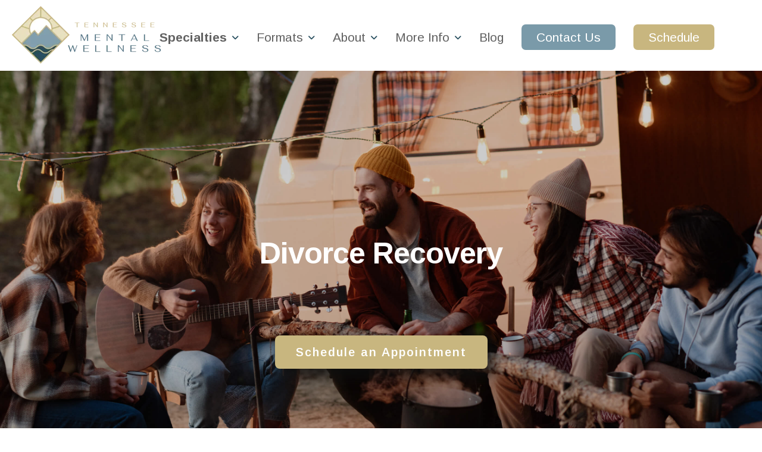

--- FILE ---
content_type: text/html; charset=UTF-8
request_url: https://tnmentalwellness.com/divorce-recovery
body_size: 10770
content:
<!doctype html><html lang="en"><head>
    <meta charset="utf-8">
    <title>Divorce Counseling | Counselor in Gallatin, TN | Sumner Co.</title>
    <link rel="shortcut icon" href="https://tnmentalwellness.com/hubfs/TN_Mental_Wellness/Images/Home/favicon.png">
    <meta name="description" content="Overcome the pain of divorce and find healing with professional counseling. Schedule an appointment and start improving your mental health today!">
    
    
    
    
    
    <meta name="viewport" content="width=device-width, initial-scale=1">

    
    <meta property="og:description" content="Overcome the pain of divorce and find healing with professional counseling. Schedule an appointment and start improving your mental health today!">
    <meta property="og:title" content="Divorce Counseling | Counselor in Gallatin, TN | Sumner Co.">
    <meta name="twitter:description" content="Overcome the pain of divorce and find healing with professional counseling. Schedule an appointment and start improving your mental health today!">
    <meta name="twitter:title" content="Divorce Counseling | Counselor in Gallatin, TN | Sumner Co.">

    

    
    <style>
a.cta_button{-moz-box-sizing:content-box !important;-webkit-box-sizing:content-box !important;box-sizing:content-box !important;vertical-align:middle}.hs-breadcrumb-menu{list-style-type:none;margin:0px 0px 0px 0px;padding:0px 0px 0px 0px}.hs-breadcrumb-menu-item{float:left;padding:10px 0px 10px 10px}.hs-breadcrumb-menu-divider:before{content:'›';padding-left:10px}.hs-featured-image-link{border:0}.hs-featured-image{float:right;margin:0 0 20px 20px;max-width:50%}@media (max-width: 568px){.hs-featured-image{float:none;margin:0;width:100%;max-width:100%}}.hs-screen-reader-text{clip:rect(1px, 1px, 1px, 1px);height:1px;overflow:hidden;position:absolute !important;width:1px}
</style>

<link rel="stylesheet" href="">
<link rel="stylesheet" href="https://tnmentalwellness.com/hubfs/hub_generated/template_assets/1/128036650854/1764713894079/template_main.min.css">
<link rel="stylesheet" href="https://tnmentalwellness.com/hubfs/hub_generated/template_assets/1/128036650852/1764713895597/template_theme-overrides.min.css">
<link rel="stylesheet" href="https://tnmentalwellness.com/hubfs/hub_generated/module_assets/1/128112877737/1744494568230/module_Header_2023.min.css">

<style> 
   
  
</style>

<link rel="stylesheet" href="https://tnmentalwellness.com/hubfs/hub_generated/module_assets/1/128125624485/1746577120244/module_Hero_Module.css">

<style> 
   
  .hs_cos_wrapper_widget_1695322352684.hero-wrap { 
    background-image: url('https://tnmentalwellness.com/hubfs/TN_Mental_Wellness/Images/Services/Individuals/Divorce/TN-Mental-Wellness-Divorce-Recovery%20group%20of%20men%20and%20women%20camping%20together%20sitting%20around%20a%20fire%20talking%20and%20laughing.jpg');
background-size: cover;
background-position: center center;

  } 
   
  
</style>

<link rel="stylesheet" href="https://tnmentalwellness.com/hubfs/hub_generated/module_assets/1/128387251591/1744494580799/module_Text_Quote_Module.min.css">

<style> 
    
  
</style>


  <style>
  #hs_cos_wrapper_widget_1695242518490 hr {
  border:0 none;
  border-bottom-width:1px;
  border-bottom-style:solid;
  border-bottom-color:rgba(0,0,0,1.0);
  margin-left:auto;
  margin-right:auto;
  margin-top:10px;
  margin-bottom:10px;
  width:50%;
}

  </style>


  <style>
    #hs_cos_wrapper_module_17468158835025 .button-wrapper { text-align:CENTER; }

#hs_cos_wrapper_module_17468158835025 .button {
  border-radius:15px;
  font-size:19px;
  font-family:Arimo,sans-serif;
  font-weight:600;
  padding-top:9px;
  padding-right:15px;
  padding-bottom:9px;
  padding-left:15px;
  margin-bottom:15px;
}

#hs_cos_wrapper_module_17468158835025 .button:hover,
#hs_cos_wrapper_module_17468158835025 .button:focus {}

#hs_cos_wrapper_module_17468158835025 .button:active {}

  </style>

<link rel="stylesheet" href="https://tnmentalwellness.com/hubfs/hub_generated/module_assets/1/128259650460/1744494577372/module_Team_Slider.min.css">
<link rel="stylesheet" href="https://tnmentalwellness.com/hubfs/hub_generated/module_assets/1/128158909009/1744494571323/module_Map.min.css">
<link rel="stylesheet" href="https://tnmentalwellness.com/hubfs/hub_generated/module_assets/1/128114292241/1744494569516/module_Footer_2023.min.css">
<style>
@font-face {
  font-family: "Armio";
  src: url("https://tnmentalwellness.com/hubfs/Arimo-Bold.ttf") format("truetype");
  font-display: swap;
  font-weight: 700;
}
</style>

<style>
  @font-face {
    font-family: "Arimo";
    font-weight: 400;
    font-style: normal;
    font-display: swap;
    src: url("/_hcms/googlefonts/Arimo/regular.woff2") format("woff2"), url("/_hcms/googlefonts/Arimo/regular.woff") format("woff");
  }
  @font-face {
    font-family: "Arimo";
    font-weight: 600;
    font-style: normal;
    font-display: swap;
    src: url("/_hcms/googlefonts/Arimo/600.woff2") format("woff2"), url("/_hcms/googlefonts/Arimo/600.woff") format("woff");
  }
  @font-face {
    font-family: "Arimo";
    font-weight: 700;
    font-style: normal;
    font-display: swap;
    src: url("/_hcms/googlefonts/Arimo/700.woff2") format("woff2"), url("/_hcms/googlefonts/Arimo/700.woff") format("woff");
  }
  @font-face {
    font-family: "Fahkwang";
    font-weight: 400;
    font-style: normal;
    font-display: swap;
    src: url("/_hcms/googlefonts/Fahkwang/regular.woff2") format("woff2"), url("/_hcms/googlefonts/Fahkwang/regular.woff") format("woff");
  }
  @font-face {
    font-family: "Fahkwang";
    font-weight: 700;
    font-style: normal;
    font-display: swap;
    src: url("/_hcms/googlefonts/Fahkwang/700.woff2") format("woff2"), url("/_hcms/googlefonts/Fahkwang/700.woff") format("woff");
  }
</style>

<!-- Editor Styles -->
<style id="hs_editor_style" type="text/css">
#hs_cos_wrapper_widget_1703262710421  { display: block !important; text-align: center !important }
#hs_cos_wrapper_module_17363488825556  { color: #FFFFFF !important; display: block !important; font-size: 32px !important; font-weight: bold !important; line-height: 9px !important; padding-bottom: 10px !important; text-align: center !important }
#hs_cos_wrapper_module_17363488825556  p , #hs_cos_wrapper_module_17363488825556  li , #hs_cos_wrapper_module_17363488825556  span , #hs_cos_wrapper_module_17363488825556  label , #hs_cos_wrapper_module_17363488825556  h1 , #hs_cos_wrapper_module_17363488825556  h2 , #hs_cos_wrapper_module_17363488825556  h3 , #hs_cos_wrapper_module_17363488825556  h4 , #hs_cos_wrapper_module_17363488825556  h5 , #hs_cos_wrapper_module_17363488825556  h6  { color: #FFFFFF !important; font-size: 32px !important; font-weight: bold !important; line-height: 9px !important }
#hs_cos_wrapper_module_17363489145736  { display: block !important; font-size: 25px !important; font-weight: bold !important; line-height: 9px !important; padding-bottom: 10px !important; text-align: center !important }
#hs_cos_wrapper_module_17363489145736  p , #hs_cos_wrapper_module_17363489145736  li , #hs_cos_wrapper_module_17363489145736  span , #hs_cos_wrapper_module_17363489145736  label , #hs_cos_wrapper_module_17363489145736  h1 , #hs_cos_wrapper_module_17363489145736  h2 , #hs_cos_wrapper_module_17363489145736  h3 , #hs_cos_wrapper_module_17363489145736  h4 , #hs_cos_wrapper_module_17363489145736  h5 , #hs_cos_wrapper_module_17363489145736  h6  { font-size: 25px !important; font-weight: bold !important; line-height: 9px !important }
#hs_cos_wrapper_widget_1703262710421  { display: block !important; text-align: center !important }
#hs_cos_wrapper_module_17363488825556  { color: #FFFFFF !important; display: block !important; font-size: 32px !important; font-weight: bold !important; line-height: 9px !important; padding-bottom: 10px !important; text-align: center !important }
#hs_cos_wrapper_module_17363488825556  p , #hs_cos_wrapper_module_17363488825556  li , #hs_cos_wrapper_module_17363488825556  span , #hs_cos_wrapper_module_17363488825556  label , #hs_cos_wrapper_module_17363488825556  h1 , #hs_cos_wrapper_module_17363488825556  h2 , #hs_cos_wrapper_module_17363488825556  h3 , #hs_cos_wrapper_module_17363488825556  h4 , #hs_cos_wrapper_module_17363488825556  h5 , #hs_cos_wrapper_module_17363488825556  h6  { color: #FFFFFF !important; font-size: 32px !important; font-weight: bold !important; line-height: 9px !important }
#hs_cos_wrapper_module_17363489145736  { display: block !important; font-size: 25px !important; font-weight: bold !important; line-height: 9px !important; padding-bottom: 10px !important; text-align: center !important }
#hs_cos_wrapper_module_17363489145736  p , #hs_cos_wrapper_module_17363489145736  li , #hs_cos_wrapper_module_17363489145736  span , #hs_cos_wrapper_module_17363489145736  label , #hs_cos_wrapper_module_17363489145736  h1 , #hs_cos_wrapper_module_17363489145736  h2 , #hs_cos_wrapper_module_17363489145736  h3 , #hs_cos_wrapper_module_17363489145736  h4 , #hs_cos_wrapper_module_17363489145736  h5 , #hs_cos_wrapper_module_17363489145736  h6  { font-size: 25px !important; font-weight: bold !important; line-height: 9px !important }
.dnd_area-row-0-force-full-width-section > .row-fluid {
  max-width: none !important;
}
.dnd_area-row-3-max-width-section-centering > .row-fluid {
  max-width: 1000px !important;
  margin-left: auto !important;
  margin-right: auto !important;
}
.dnd_area-row-8-force-full-width-section > .row-fluid {
  max-width: none !important;
}
.module_174681588101716-flexbox-positioning {
  display: -ms-flexbox !important;
  -ms-flex-direction: column !important;
  -ms-flex-align: center !important;
  -ms-flex-pack: start;
  display: flex !important;
  flex-direction: column !important;
  align-items: center !important;
  justify-content: flex-start;
}
.module_174681588101716-flexbox-positioning > div {
  max-width: 100%;
  flex-shrink: 0 !important;
}
.module_174681588101712-flexbox-positioning {
  display: -ms-flexbox !important;
  -ms-flex-direction: column !important;
  -ms-flex-align: center !important;
  -ms-flex-pack: start;
  display: flex !important;
  flex-direction: column !important;
  align-items: center !important;
  justify-content: flex-start;
}
.module_174681588101712-flexbox-positioning > div {
  max-width: 100%;
  flex-shrink: 0 !important;
}
.module_17468158810178-flexbox-positioning {
  display: -ms-flexbox !important;
  -ms-flex-direction: column !important;
  -ms-flex-align: center !important;
  -ms-flex-pack: start;
  display: flex !important;
  flex-direction: column !important;
  align-items: center !important;
  justify-content: flex-start;
}
.module_17468158810178-flexbox-positioning > div {
  max-width: 100%;
  flex-shrink: 0 !important;
}
/* HubSpot Non-stacked Media Query Styles */
@media (min-width:768px) {
  .dnd_area-row-0-vertical-alignment > .row-fluid {
    display: -ms-flexbox !important;
    -ms-flex-direction: row;
    display: flex !important;
    flex-direction: row;
  }
  .dnd_area-column-1-vertical-alignment {
    display: -ms-flexbox !important;
    -ms-flex-direction: column !important;
    -ms-flex-pack: center !important;
    display: flex !important;
    flex-direction: column !important;
    justify-content: center !important;
  }
  .dnd_area-column-1-vertical-alignment > div {
    flex-shrink: 0 !important;
  }
  .cell_17032639726877-row-1-vertical-alignment > .row-fluid {
    display: -ms-flexbox !important;
    -ms-flex-direction: row;
    display: flex !important;
    flex-direction: row;
  }
  .module_170326397268713-vertical-alignment {
    display: -ms-flexbox !important;
    -ms-flex-direction: column !important;
    -ms-flex-pack: center !important;
    display: flex !important;
    flex-direction: column !important;
    justify-content: center !important;
  }
  .module_170326397268713-vertical-alignment > div {
    flex-shrink: 0 !important;
  }
}
/* HubSpot Styles (default) */
.dnd_area-row-0-padding {
  padding-top: 0px !important;
  padding-bottom: 0px !important;
  padding-left: 0px !important;
  padding-right: 0px !important;
}
.dnd_area-row-0-background-layers {
  background-image: linear-gradient(rgba(255, 255, 255, 1), rgba(255, 255, 255, 1)) !important;
  background-position: left top !important;
  background-size: auto !important;
  background-repeat: no-repeat !important;
}
.dnd_area-row-1-padding {
  padding-bottom: 0px !important;
}
.dnd_area-row-2-padding {
  padding-top: 40px !important;
  padding-bottom: 20px !important;
}
.dnd_area-row-3-padding {
  padding-top: 40px !important;
  padding-bottom: 40px !important;
}
.dnd_area-row-4-padding {
  padding-bottom: 10px !important;
}
.dnd_area-row-4-background-layers {
  background-image: linear-gradient(rgba(39, 78, 94, 1), rgba(39, 78, 94, 1)) !important;
  background-position: left top !important;
  background-size: auto !important;
  background-repeat: no-repeat !important;
}
.dnd_area-row-5-padding {
  padding-top: 0px !important;
  padding-bottom: 0px !important;
}
.dnd_area-row-5-background-layers {
  background-image: linear-gradient(rgba(39, 78, 94, 1), rgba(39, 78, 94, 1)) !important;
  background-position: left top !important;
  background-size: auto !important;
  background-repeat: no-repeat !important;
}
.dnd_area-row-6-padding {
  padding-top: 30px !important;
}
.dnd_area-row-6-background-layers {
  background-image: linear-gradient(rgba(39, 78, 94, 1), rgba(39, 78, 94, 1)) !important;
  background-position: left top !important;
  background-size: auto !important;
  background-repeat: no-repeat !important;
}
.dnd_area-row-7-background-layers {
  background-image: linear-gradient(rgba(232, 223, 191, 1), rgba(232, 223, 191, 1)) !important;
  background-position: left top !important;
  background-size: auto !important;
  background-repeat: no-repeat !important;
}
.dnd_area-row-8-padding {
  padding-top: 0px !important;
  padding-bottom: 0px !important;
  padding-left: 0px !important;
  padding-right: 0px !important;
}
.dnd_area-column-1-padding {
  padding-top: 0px !important;
  padding-bottom: 0px !important;
  padding-left: 0px !important;
  padding-right: 0px !important;
}
.cell_16910771810612-padding {
  padding-left: 0px !important;
  padding-right: 0px !important;
}
/* HubSpot Styles (mobile) */
@media (max-width: 767px) {
  .dnd_area-row-0-padding {
    padding-top: 0px !important;
    padding-bottom: 0px !important;
    padding-left: 0px !important;
    padding-right: 0px !important;
  }
  .dnd_area-row-4-padding {
    padding-top: 60px !important;
    padding-bottom: 20px !important;
  }
  .dnd_area-row-6-padding {
    padding-top: 10px !important;
    padding-bottom: 40px !important;
  }
  .dnd_area-row-7-padding {
    padding-top: 60px !important;
    padding-bottom: 20px !important;
  }
  .dnd_area-column-1-padding {
    padding-top: 0px !important;
    padding-bottom: 0px !important;
    padding-left: 0px !important;
    padding-right: 0px !important;
  }
  .module_17363489145737-padding > #hs_cos_wrapper_module_17363489145737 {
    padding-left: 30px !important;
    padding-right: 30px !important;
  }
}
</style>
    

    
<!--  Added by GoogleAnalytics4 integration -->
<script>
var _hsp = window._hsp = window._hsp || [];
window.dataLayer = window.dataLayer || [];
function gtag(){dataLayer.push(arguments);}

var useGoogleConsentModeV2 = true;
var waitForUpdateMillis = 1000;


if (!window._hsGoogleConsentRunOnce) {
  window._hsGoogleConsentRunOnce = true;

  gtag('consent', 'default', {
    'ad_storage': 'denied',
    'analytics_storage': 'denied',
    'ad_user_data': 'denied',
    'ad_personalization': 'denied',
    'wait_for_update': waitForUpdateMillis
  });

  if (useGoogleConsentModeV2) {
    _hsp.push(['useGoogleConsentModeV2'])
  } else {
    _hsp.push(['addPrivacyConsentListener', function(consent){
      var hasAnalyticsConsent = consent && (consent.allowed || (consent.categories && consent.categories.analytics));
      var hasAdsConsent = consent && (consent.allowed || (consent.categories && consent.categories.advertisement));

      gtag('consent', 'update', {
        'ad_storage': hasAdsConsent ? 'granted' : 'denied',
        'analytics_storage': hasAnalyticsConsent ? 'granted' : 'denied',
        'ad_user_data': hasAdsConsent ? 'granted' : 'denied',
        'ad_personalization': hasAdsConsent ? 'granted' : 'denied'
      });
    }]);
  }
}

gtag('js', new Date());
gtag('set', 'developer_id.dZTQ1Zm', true);
gtag('config', 'G-3Z20HKT4VR');
</script>
<script async src="https://www.googletagmanager.com/gtag/js?id=G-3Z20HKT4VR"></script>

<!-- /Added by GoogleAnalytics4 integration -->

<!--  Added by GoogleTagManager integration -->
<script>
var _hsp = window._hsp = window._hsp || [];
window.dataLayer = window.dataLayer || [];
function gtag(){dataLayer.push(arguments);}

var useGoogleConsentModeV2 = true;
var waitForUpdateMillis = 1000;



var hsLoadGtm = function loadGtm() {
    if(window._hsGtmLoadOnce) {
      return;
    }

    if (useGoogleConsentModeV2) {

      gtag('set','developer_id.dZTQ1Zm',true);

      gtag('consent', 'default', {
      'ad_storage': 'denied',
      'analytics_storage': 'denied',
      'ad_user_data': 'denied',
      'ad_personalization': 'denied',
      'wait_for_update': waitForUpdateMillis
      });

      _hsp.push(['useGoogleConsentModeV2'])
    }

    (function(w,d,s,l,i){w[l]=w[l]||[];w[l].push({'gtm.start':
    new Date().getTime(),event:'gtm.js'});var f=d.getElementsByTagName(s)[0],
    j=d.createElement(s),dl=l!='dataLayer'?'&l='+l:'';j.async=true;j.src=
    'https://www.googletagmanager.com/gtm.js?id='+i+dl;f.parentNode.insertBefore(j,f);
    })(window,document,'script','dataLayer','GTM-TVJ6ZRG4');

    window._hsGtmLoadOnce = true;
};

_hsp.push(['addPrivacyConsentListener', function(consent){
  if(consent.allowed || (consent.categories && consent.categories.analytics)){
    hsLoadGtm();
  }
}]);

</script>

<!-- /Added by GoogleTagManager integration -->

    <link rel="canonical" href="https://tnmentalwellness.com/divorce-recovery">


<meta property="og:url" content="https://tnmentalwellness.com/divorce-recovery">
<meta name="twitter:card" content="summary">
<meta http-equiv="content-language" content="en">






  <meta name="generator" content="HubSpot"></head>
  <body>
<!--  Added by GoogleTagManager integration -->
<noscript><iframe src="https://www.googletagmanager.com/ns.html?id=GTM-TVJ6ZRG4" height="0" width="0" style="display:none;visibility:hidden"></iframe></noscript>

<!-- /Added by GoogleTagManager integration -->

    <div class="body-wrapper   hs-content-id-135812299314 hs-site-page page ">
      
        <div data-global-resource-path="TN_Mental_Wellness/templates/partials/header.html"><div id="hs_cos_wrapper_module_16910498794252" class="hs_cos_wrapper hs_cos_wrapper_widget hs_cos_wrapper_type_module" style="" data-hs-cos-general-type="widget" data-hs-cos-type="module"><div class="hs_cos_wrapper_module_16910498794252 header-wrap header-tnmw">
  <div class="container">
     <div class="header-otr">  
        <div class="header-col1"> 
           
          <div class="header-logo"> 
             
            <span id="hs_cos_wrapper_module_16910498794252_" class="hs_cos_wrapper hs_cos_wrapper_widget hs_cos_wrapper_type_logo" style="" data-hs-cos-general-type="widget" data-hs-cos-type="logo"><a href="https://tnmentalwellness.com/home?hsLang=en" id="hs-link-module_16910498794252_" style="border-width:0px;border:0px;"><img src="https://tnmentalwellness.com/hs-fs/hubfs/TN_Mental_Wellness/Images/Home/logo%20color.png?width=250&amp;height=98&amp;name=logo%20color.png" class="hs-image-widget " height="98" style="height: auto;width:250px;border-width:0px;border:0px;" width="250" alt="logo" title="logo" loading="" srcset="https://tnmentalwellness.com/hs-fs/hubfs/TN_Mental_Wellness/Images/Home/logo%20color.png?width=125&amp;height=49&amp;name=logo%20color.png 125w, https://tnmentalwellness.com/hs-fs/hubfs/TN_Mental_Wellness/Images/Home/logo%20color.png?width=250&amp;height=98&amp;name=logo%20color.png 250w, https://tnmentalwellness.com/hs-fs/hubfs/TN_Mental_Wellness/Images/Home/logo%20color.png?width=375&amp;height=147&amp;name=logo%20color.png 375w, https://tnmentalwellness.com/hs-fs/hubfs/TN_Mental_Wellness/Images/Home/logo%20color.png?width=500&amp;height=196&amp;name=logo%20color.png 500w, https://tnmentalwellness.com/hs-fs/hubfs/TN_Mental_Wellness/Images/Home/logo%20color.png?width=625&amp;height=245&amp;name=logo%20color.png 625w, https://tnmentalwellness.com/hs-fs/hubfs/TN_Mental_Wellness/Images/Home/logo%20color.png?width=750&amp;height=294&amp;name=logo%20color.png 750w" sizes="(max-width: 250px) 100vw, 250px"></a></span>  

    </div>
        </div>
        <div class="header-col2"> 
          <div class="header-menu">
            <span id="hs_cos_wrapper_module_16910498794252_" class="hs_cos_wrapper hs_cos_wrapper_widget hs_cos_wrapper_type_menu" style="" data-hs-cos-general-type="widget" data-hs-cos-type="menu"><div id="hs_menu_wrapper_module_16910498794252_" class="hs-menu-wrapper active-branch flyouts hs-menu-flow-horizontal" role="navigation" data-sitemap-name="default" data-menu-id="128112845826" aria-label="Navigation Menu">
 <ul role="menu" class="active-branch">
  <li class="hs-menu-item hs-menu-depth-1 hs-item-has-children active-branch" role="none"><a href="javascript:;" aria-haspopup="true" aria-expanded="false" role="menuitem">Specialties</a>
   <ul role="menu" class="hs-menu-children-wrapper active-branch">
    <li class="hs-menu-item hs-menu-depth-2" role="none"><a href="https://tnmentalwellness.com/anxiety-treatment" role="menuitem">Anxiety</a></li>
    <li class="hs-menu-item hs-menu-depth-2" role="none"><a href="https://tnmentalwellness.com/bariatric-counseling" role="menuitem">Bariatric Counseling</a></li>
    <li class="hs-menu-item hs-menu-depth-2" role="none"><a href="https://tnmentalwellness.com/brainspotting" role="menuitem">Brainspotting</a></li>
    <li class="hs-menu-item hs-menu-depth-2" role="none"><a href="https://tnmentalwellness.com/cognitive-behavioral-therapy" role="menuitem">Cognitive Behavior Therapy</a></li>
    <li class="hs-menu-item hs-menu-depth-2" role="none"><a href="https://tnmentalwellness.com/couples" role="menuitem">Couples Counseling</a></li>
    <li class="hs-menu-item hs-menu-depth-2" role="none"><a href="https://tnmentalwellness.com/depression-treatment" role="menuitem">Depression</a></li>
    <li class="hs-menu-item hs-menu-depth-2 active active-branch" role="none"><a href="https://tnmentalwellness.com/divorce-recovery" role="menuitem">Divorce Recovery</a></li>
    <li class="hs-menu-item hs-menu-depth-2" role="none"><a href="https://tnmentalwellness.com/immigration-clinical-evaluations" role="menuitem">Immigration Evaluations</a></li>
    <li class="hs-menu-item hs-menu-depth-2" role="none"><a href="https://tnmentalwellness.com/lgbtqia-therapy" role="menuitem">LGBTQIA+</a></li>
    <li class="hs-menu-item hs-menu-depth-2" role="none"><a href="https://tnmentalwellness.com/postpartum-depression" role="menuitem">Postpartum Depression</a></li>
    <li class="hs-menu-item hs-menu-depth-2" role="none"><a href="https://tnmentalwellness.com/therapy-for-kids" role="menuitem">Therapy for Kids</a></li>
    <li class="hs-menu-item hs-menu-depth-2" role="none"><a href="https://tnmentalwellness.com/therapy-for-teens" role="menuitem">Therapy for Teens</a></li>
    <li class="hs-menu-item hs-menu-depth-2" role="none"><a href="https://tnmentalwellness.com/trauma-therapy" role="menuitem">Trauma</a></li>
   </ul></li>
  <li class="hs-menu-item hs-menu-depth-1 hs-item-has-children" role="none"><a href="https://tnmentalwellness.com/modalities" aria-haspopup="true" aria-expanded="false" role="menuitem">Formats</a>
   <ul role="menu" class="hs-menu-children-wrapper">
    <li class="hs-menu-item hs-menu-depth-2" role="none"><a href="https://tnmentalwellness.com/gallatin-office" role="menuitem">In-Person Counseling</a></li>
    <li class="hs-menu-item hs-menu-depth-2" role="none"><a href="https://tnmentalwellness.com/tennessee-online" role="menuitem">Virtual Therapy</a></li>
    <li class="hs-menu-item hs-menu-depth-2" role="none"><a href="https://tnmentalwellness.com/couples" role="menuitem">Couples Counseling</a></li>
    <li class="hs-menu-item hs-menu-depth-2" role="none"><a href="https://tnmentalwellness.com/groups" role="menuitem">Groups</a></li>
    <li class="hs-menu-item hs-menu-depth-2" role="none"><a href="https://tnmentalwellness.com/supervision" role="menuitem">Supervision</a></li>
    <li class="hs-menu-item hs-menu-depth-2" role="none"><a href="https://tnmentalwellness.com/corporate-workshops" role="menuitem">Corporate</a></li>
   </ul></li>
  <li class="hs-menu-item hs-menu-depth-1 hs-item-has-children" role="none"><a href="javascript:;" aria-haspopup="true" aria-expanded="false" role="menuitem">About</a>
   <ul role="menu" class="hs-menu-children-wrapper">
    <li class="hs-menu-item hs-menu-depth-2" role="none"><a href="https://tnmentalwellness.com/about-us" role="menuitem">About Us</a></li>
    <li class="hs-menu-item hs-menu-depth-2" role="none"><a href="https://tnmentalwellness.com/communities-we-serve" role="menuitem">Communities We Serve</a></li>
    <li class="hs-menu-item hs-menu-depth-2" role="none"><a href="https://tnmentalwellness.com/tnmw-gallatin" role="menuitem">TNMW Gallatin Office</a></li>
    <li class="hs-menu-item hs-menu-depth-2" role="none"><a href="https://tnmentalwellness.com/tennessee-online" role="menuitem">Online Counseling Team</a></li>
    <li class="hs-menu-item hs-menu-depth-2" role="none"><a href="https://tnmentalwellness.com/graduate-student-interns" role="menuitem">Graduate Student Interns</a></li>
    <li class="hs-menu-item hs-menu-depth-2" role="none"><a href="https://tnmentalwellness.com/affiliates" role="menuitem">Affiliates</a></li>
   </ul></li>
  <li class="hs-menu-item hs-menu-depth-1 hs-item-has-children" role="none"><a href="javascript:;" aria-haspopup="true" aria-expanded="false" role="menuitem">More Info</a>
   <ul role="menu" class="hs-menu-children-wrapper">
    <li class="hs-menu-item hs-menu-depth-2" role="none"><a href="https://tnmentalwellness.com/#newsletter" role="menuitem">Newsletter</a></li>
    <li class="hs-menu-item hs-menu-depth-2" role="none"><a href="https://tnmentalwellness.com/rates-and-insurance" role="menuitem">Rates and Insurance</a></li>
    <li class="hs-menu-item hs-menu-depth-2" role="none"><a href="https://tnmentalwellness.com/common-questions" role="menuitem">Common Questions</a></li>
    <li class="hs-menu-item hs-menu-depth-2" role="none"><a href="https://tnmentalwellness.com/employment" role="menuitem">Employment</a></li>
    <li class="hs-menu-item hs-menu-depth-2" role="none"><a href="https://tnmentalwellness.com/physical-and-mental-health-helpful-links" role="menuitem">Physical and Mental Health Links</a></li>
    <li class="hs-menu-item hs-menu-depth-2" role="none"><a href="https://g.co/kgs/A96K6vb" role="menuitem">Review Us</a></li>
    <li class="hs-menu-item hs-menu-depth-2" role="none"><a href="https://tnmentalwellness.com/cancellation-policy" role="menuitem">Cancellation Policy</a></li>
   </ul></li>
  <li class="hs-menu-item hs-menu-depth-1" role="none"><a href="https://tnmentalwellness.com/blog" role="menuitem">Blog</a></li>
  <li class="hs-menu-item hs-menu-depth-1" role="none"><a href="https://tnmentalwellness.com/contact-us" role="menuitem">Contact Us</a></li>
  <li class="hs-menu-item hs-menu-depth-1" role="none"><a href="https://tnmw.janeapp.com/" role="menuitem" target="_blank" rel="noopener">Schedule</a></li>
 </ul>
</div></span>
          </div>   
         <div class="header-mobmenu"> 
           <div class="tnmw-headericon">
            <span></span>
          </div>
          <div class="tnmw-menu"> 
            <div class="mob-menu">
              <span id="hs_cos_wrapper_module_16910498794252_" class="hs_cos_wrapper hs_cos_wrapper_widget hs_cos_wrapper_type_menu" style="" data-hs-cos-general-type="widget" data-hs-cos-type="menu"><div id="hs_menu_wrapper_module_16910498794252_" class="hs-menu-wrapper active-branch flyouts hs-menu-flow-horizontal" role="navigation" data-sitemap-name="default" data-menu-id="128112845826" aria-label="Navigation Menu">
 <ul role="menu" class="active-branch">
  <li class="hs-menu-item hs-menu-depth-1 hs-item-has-children active-branch" role="none"><a href="javascript:;" aria-haspopup="true" aria-expanded="false" role="menuitem">Specialties</a>
   <ul role="menu" class="hs-menu-children-wrapper active-branch">
    <li class="hs-menu-item hs-menu-depth-2" role="none"><a href="https://tnmentalwellness.com/anxiety-treatment" role="menuitem">Anxiety</a></li>
    <li class="hs-menu-item hs-menu-depth-2" role="none"><a href="https://tnmentalwellness.com/bariatric-counseling" role="menuitem">Bariatric Counseling</a></li>
    <li class="hs-menu-item hs-menu-depth-2" role="none"><a href="https://tnmentalwellness.com/brainspotting" role="menuitem">Brainspotting</a></li>
    <li class="hs-menu-item hs-menu-depth-2" role="none"><a href="https://tnmentalwellness.com/cognitive-behavioral-therapy" role="menuitem">Cognitive Behavior Therapy</a></li>
    <li class="hs-menu-item hs-menu-depth-2" role="none"><a href="https://tnmentalwellness.com/couples" role="menuitem">Couples Counseling</a></li>
    <li class="hs-menu-item hs-menu-depth-2" role="none"><a href="https://tnmentalwellness.com/depression-treatment" role="menuitem">Depression</a></li>
    <li class="hs-menu-item hs-menu-depth-2 active active-branch" role="none"><a href="https://tnmentalwellness.com/divorce-recovery" role="menuitem">Divorce Recovery</a></li>
    <li class="hs-menu-item hs-menu-depth-2" role="none"><a href="https://tnmentalwellness.com/immigration-clinical-evaluations" role="menuitem">Immigration Evaluations</a></li>
    <li class="hs-menu-item hs-menu-depth-2" role="none"><a href="https://tnmentalwellness.com/lgbtqia-therapy" role="menuitem">LGBTQIA+</a></li>
    <li class="hs-menu-item hs-menu-depth-2" role="none"><a href="https://tnmentalwellness.com/postpartum-depression" role="menuitem">Postpartum Depression</a></li>
    <li class="hs-menu-item hs-menu-depth-2" role="none"><a href="https://tnmentalwellness.com/therapy-for-kids" role="menuitem">Therapy for Kids</a></li>
    <li class="hs-menu-item hs-menu-depth-2" role="none"><a href="https://tnmentalwellness.com/therapy-for-teens" role="menuitem">Therapy for Teens</a></li>
    <li class="hs-menu-item hs-menu-depth-2" role="none"><a href="https://tnmentalwellness.com/trauma-therapy" role="menuitem">Trauma</a></li>
   </ul></li>
  <li class="hs-menu-item hs-menu-depth-1 hs-item-has-children" role="none"><a href="https://tnmentalwellness.com/modalities" aria-haspopup="true" aria-expanded="false" role="menuitem">Formats</a>
   <ul role="menu" class="hs-menu-children-wrapper">
    <li class="hs-menu-item hs-menu-depth-2" role="none"><a href="https://tnmentalwellness.com/gallatin-office" role="menuitem">In-Person Counseling</a></li>
    <li class="hs-menu-item hs-menu-depth-2" role="none"><a href="https://tnmentalwellness.com/tennessee-online" role="menuitem">Virtual Therapy</a></li>
    <li class="hs-menu-item hs-menu-depth-2" role="none"><a href="https://tnmentalwellness.com/couples" role="menuitem">Couples Counseling</a></li>
    <li class="hs-menu-item hs-menu-depth-2" role="none"><a href="https://tnmentalwellness.com/groups" role="menuitem">Groups</a></li>
    <li class="hs-menu-item hs-menu-depth-2" role="none"><a href="https://tnmentalwellness.com/supervision" role="menuitem">Supervision</a></li>
    <li class="hs-menu-item hs-menu-depth-2" role="none"><a href="https://tnmentalwellness.com/corporate-workshops" role="menuitem">Corporate</a></li>
   </ul></li>
  <li class="hs-menu-item hs-menu-depth-1 hs-item-has-children" role="none"><a href="javascript:;" aria-haspopup="true" aria-expanded="false" role="menuitem">About</a>
   <ul role="menu" class="hs-menu-children-wrapper">
    <li class="hs-menu-item hs-menu-depth-2" role="none"><a href="https://tnmentalwellness.com/about-us" role="menuitem">About Us</a></li>
    <li class="hs-menu-item hs-menu-depth-2" role="none"><a href="https://tnmentalwellness.com/communities-we-serve" role="menuitem">Communities We Serve</a></li>
    <li class="hs-menu-item hs-menu-depth-2" role="none"><a href="https://tnmentalwellness.com/tnmw-gallatin" role="menuitem">TNMW Gallatin Office</a></li>
    <li class="hs-menu-item hs-menu-depth-2" role="none"><a href="https://tnmentalwellness.com/tennessee-online" role="menuitem">Online Counseling Team</a></li>
    <li class="hs-menu-item hs-menu-depth-2" role="none"><a href="https://tnmentalwellness.com/graduate-student-interns" role="menuitem">Graduate Student Interns</a></li>
    <li class="hs-menu-item hs-menu-depth-2" role="none"><a href="https://tnmentalwellness.com/affiliates" role="menuitem">Affiliates</a></li>
   </ul></li>
  <li class="hs-menu-item hs-menu-depth-1 hs-item-has-children" role="none"><a href="javascript:;" aria-haspopup="true" aria-expanded="false" role="menuitem">More Info</a>
   <ul role="menu" class="hs-menu-children-wrapper">
    <li class="hs-menu-item hs-menu-depth-2" role="none"><a href="https://tnmentalwellness.com/#newsletter" role="menuitem">Newsletter</a></li>
    <li class="hs-menu-item hs-menu-depth-2" role="none"><a href="https://tnmentalwellness.com/rates-and-insurance" role="menuitem">Rates and Insurance</a></li>
    <li class="hs-menu-item hs-menu-depth-2" role="none"><a href="https://tnmentalwellness.com/common-questions" role="menuitem">Common Questions</a></li>
    <li class="hs-menu-item hs-menu-depth-2" role="none"><a href="https://tnmentalwellness.com/employment" role="menuitem">Employment</a></li>
    <li class="hs-menu-item hs-menu-depth-2" role="none"><a href="https://tnmentalwellness.com/physical-and-mental-health-helpful-links" role="menuitem">Physical and Mental Health Links</a></li>
    <li class="hs-menu-item hs-menu-depth-2" role="none"><a href="https://g.co/kgs/A96K6vb" role="menuitem">Review Us</a></li>
    <li class="hs-menu-item hs-menu-depth-2" role="none"><a href="https://tnmentalwellness.com/cancellation-policy" role="menuitem">Cancellation Policy</a></li>
   </ul></li>
  <li class="hs-menu-item hs-menu-depth-1" role="none"><a href="https://tnmentalwellness.com/blog" role="menuitem">Blog</a></li>
  <li class="hs-menu-item hs-menu-depth-1" role="none"><a href="https://tnmentalwellness.com/contact-us" role="menuitem">Contact Us</a></li>
  <li class="hs-menu-item hs-menu-depth-1" role="none"><a href="https://tnmw.janeapp.com/" role="menuitem" target="_blank" rel="noopener">Schedule</a></li>
 </ul>
</div></span>
            </div>   
          <div class="bm-close"> 
          </div>
        </div>
       </div>
       </div>   
    </div>   
	</div>
</div>

  

</div></div>
      

      

      <main id="main-content" class="body-container-wrapper">
        



<div class="container-fluid body-container body-container--subpg">
<div class="row-fluid-wrapper">
<div class="row-fluid">
<div class="span12 widget-span widget-type-cell " style="" data-widget-type="cell" data-x="0" data-w="12">

<div class="row-fluid-wrapper row-depth-1 row-number-1 dnd_area-row-0-vertical-alignment dnd_area-row-0-background-color dnd_area-row-0-force-full-width-section dnd_area-row-0-background-layers dnd-section dnd_area-row-0-padding">
<div class="row-fluid ">
<div class="span12 widget-span widget-type-cell dnd_area-column-1-padding dnd-column dnd_area-column-1-vertical-alignment" style="" data-widget-type="cell" data-x="0" data-w="12">

<div class="row-fluid-wrapper row-depth-1 row-number-2 dnd-row">
<div class="row-fluid ">
<div class="span12 widget-span widget-type-custom_widget dnd-module" style="" data-widget-type="custom_widget" data-x="0" data-w="12">
<div id="hs_cos_wrapper_widget_1695322352684" class="hs_cos_wrapper hs_cos_wrapper_widget hs_cos_wrapper_type_module" style="" data-hs-cos-general-type="widget" data-hs-cos-type="module"><div class="hs_cos_wrapper_widget_1695322352684 hero-wrap">
  <div class="container">
    <div class="hero-otr ">   
      <div class="hero-inner"> 
      
        <div class="hero-header">
          <h1>Divorce Recovery</h1>
        </div> 
           
       <div class="hero-btn btn-dark"> 
          
          
          <a href="https://tnmentalwellness.janeapp.com/">
            Schedule an Appointment
          </a>
       </div>  
      </div>   
    </div> 
	</div>
</div>

 
</div>

</div><!--end widget-span -->
</div><!--end row-->
</div><!--end row-wrapper -->

</div><!--end widget-span -->
</div><!--end row-->
</div><!--end row-wrapper -->

<div class="row-fluid-wrapper row-depth-1 row-number-3 dnd_area-row-1-padding dnd-section">
<div class="row-fluid ">
<div class="span12 widget-span widget-type-cell dnd-column" style="" data-widget-type="cell" data-x="0" data-w="12">

<div class="row-fluid-wrapper row-depth-1 row-number-4 dnd-row">
<div class="row-fluid ">
<div class="span12 widget-span widget-type-custom_widget dnd-module" style="" data-widget-type="custom_widget" data-x="0" data-w="12">
<div id="hs_cos_wrapper_widget_1703262710421" class="hs_cos_wrapper hs_cos_wrapper_widget hs_cos_wrapper_type_module widget-type-header" style="" data-hs-cos-general-type="widget" data-hs-cos-type="module">



<span id="hs_cos_wrapper_widget_1703262710421_" class="hs_cos_wrapper hs_cos_wrapper_widget hs_cos_wrapper_type_header" style="" data-hs-cos-general-type="widget" data-hs-cos-type="header"><h3>Transforming Through Betrayal and Divorce:</h3></span></div>

</div><!--end widget-span -->
</div><!--end row-->
</div><!--end row-wrapper -->

</div><!--end widget-span -->
</div><!--end row-->
</div><!--end row-wrapper -->

<div class="row-fluid-wrapper row-depth-1 row-number-5 dnd_area-row-2-padding dnd-section">
<div class="row-fluid ">
<div class="span12 widget-span widget-type-cell dnd-column" style="" data-widget-type="cell" data-x="0" data-w="12">

<div class="row-fluid-wrapper row-depth-1 row-number-6 dnd-row">
<div class="row-fluid ">
<div class="span12 widget-span widget-type-custom_widget dnd-module" style="" data-widget-type="custom_widget" data-x="0" data-w="12">
<div id="hs_cos_wrapper_widget_1703264382855" class="hs_cos_wrapper hs_cos_wrapper_widget hs_cos_wrapper_type_module" style="" data-hs-cos-general-type="widget" data-hs-cos-type="module"><div class="hs_cos_wrapper_widget_1703264382855 txt-qote-wrap">
  <div class="container1">
    <div class="txt-qote-otr ">   
      <div class="txt-qote-inner"> 
        
          <div class="txt-qote-ttxt"> 
            <p>Heal your heartbreak. Uncover your strengths. Create the life of your dreams.</p>
<p>If your marriage is ending, that is a painful experience, but it can also be a transformative one. We help people transform through betrayal and heartbreak so they can experience the life of their dreams.</p>
          </div> 
          
          <div class="txt-quote-otr"> 
            <div class="txt-qote-img">
              
                
                
                  
                
                 
                <img src="https://tnmentalwellness.com/hs-fs/hubfs/Divorce-Recovery-Gallatin-TN-Mental-Wellness-1.jpg?width=800&amp;height=533&amp;name=Divorce-Recovery-Gallatin-TN-Mental-Wellness-1.jpg" alt="Divorce-Recovery-Gallatin-TN-Mental-Wellness-1" loading="lazy" width="800" height="533" style="max-width: 100%; height: auto;" srcset="https://tnmentalwellness.com/hs-fs/hubfs/Divorce-Recovery-Gallatin-TN-Mental-Wellness-1.jpg?width=400&amp;height=267&amp;name=Divorce-Recovery-Gallatin-TN-Mental-Wellness-1.jpg 400w, https://tnmentalwellness.com/hs-fs/hubfs/Divorce-Recovery-Gallatin-TN-Mental-Wellness-1.jpg?width=800&amp;height=533&amp;name=Divorce-Recovery-Gallatin-TN-Mental-Wellness-1.jpg 800w, https://tnmentalwellness.com/hs-fs/hubfs/Divorce-Recovery-Gallatin-TN-Mental-Wellness-1.jpg?width=1200&amp;height=800&amp;name=Divorce-Recovery-Gallatin-TN-Mental-Wellness-1.jpg 1200w, https://tnmentalwellness.com/hs-fs/hubfs/Divorce-Recovery-Gallatin-TN-Mental-Wellness-1.jpg?width=1600&amp;height=1066&amp;name=Divorce-Recovery-Gallatin-TN-Mental-Wellness-1.jpg 1600w, https://tnmentalwellness.com/hs-fs/hubfs/Divorce-Recovery-Gallatin-TN-Mental-Wellness-1.jpg?width=2000&amp;height=1333&amp;name=Divorce-Recovery-Gallatin-TN-Mental-Wellness-1.jpg 2000w, https://tnmentalwellness.com/hs-fs/hubfs/Divorce-Recovery-Gallatin-TN-Mental-Wellness-1.jpg?width=2400&amp;height=1599&amp;name=Divorce-Recovery-Gallatin-TN-Mental-Wellness-1.jpg 2400w" sizes="(max-width: 800px) 100vw, 800px">
              
            </div>  
            <div class="txt-qtxt"> 
              <h2>"When you turn the corner and you run into yourself, then you know that you have turned all the corners that are left." - Langston Hughes</h2>
            </div>
        </div> 
           
      </div> 
    </div>
  </div> 
</div>


</div>

</div><!--end widget-span -->
</div><!--end row-->
</div><!--end row-wrapper -->

</div><!--end widget-span -->
</div><!--end row-->
</div><!--end row-wrapper -->

<div class="row-fluid-wrapper row-depth-1 row-number-7 dnd_area-row-3-max-width-section-centering dnd-section dnd_area-row-3-padding">
<div class="row-fluid ">
<div class="span12 widget-span widget-type-cell dnd-column" style="" data-widget-type="cell" data-x="0" data-w="12">

<div class="row-fluid-wrapper row-depth-1 row-number-8 dnd-row">
<div class="row-fluid ">
<div class="span12 widget-span widget-type-cell dnd-column" style="" data-widget-type="cell" data-x="0" data-w="12">

<div class="row-fluid-wrapper row-depth-1 row-number-9 dnd-row">
<div class="row-fluid ">
<div class="span12 widget-span widget-type-custom_widget dnd-module" style="" data-widget-type="custom_widget" data-x="0" data-w="12">
<div id="hs_cos_wrapper_module_170326397268712" class="hs_cos_wrapper hs_cos_wrapper_widget hs_cos_wrapper_type_module widget-type-rich_text" style="" data-hs-cos-general-type="widget" data-hs-cos-type="module"><span id="hs_cos_wrapper_module_170326397268712_" class="hs_cos_wrapper hs_cos_wrapper_widget hs_cos_wrapper_type_rich_text" style="" data-hs-cos-general-type="widget" data-hs-cos-type="rich_text"><h3 style="text-align: center;">In the Divorce Recovery process, we will cover specific steps:</h3></span></div>

</div><!--end widget-span -->
</div><!--end row-->
</div><!--end row-wrapper -->

</div><!--end widget-span -->
</div><!--end row-->
</div><!--end row-wrapper -->

<div class="row-fluid-wrapper row-depth-1 row-number-10 cell_17032639726877-row-1-vertical-alignment dnd-row">
<div class="row-fluid ">
<div class="span12 widget-span widget-type-custom_widget module_170326397268713-vertical-alignment dnd-module" style="" data-widget-type="custom_widget" data-x="0" data-w="12">
<div id="hs_cos_wrapper_module_170326397268713" class="hs_cos_wrapper hs_cos_wrapper_widget hs_cos_wrapper_type_module widget-type-rich_text" style="" data-hs-cos-general-type="widget" data-hs-cos-type="module"><span id="hs_cos_wrapper_module_170326397268713_" class="hs_cos_wrapper hs_cos_wrapper_widget hs_cos_wrapper_type_rich_text" style="" data-hs-cos-general-type="widget" data-hs-cos-type="rich_text"><h6 style="font-weight: normal; text-align: center;">Part I - Understanding Trauma:</h6>
<div style="text-align: center; line-height: 2;"><span style="color: #c8b67f;">•</span>&nbsp; Gain insights into the nature of trauma.</div>
<div style="text-align: center; line-height: 2;"><span style="color: #c8b67f;">•&nbsp; </span>Explore how divorce trauma has uniquely impacted you.</div>
<div style="text-align: center; line-height: 2;"><span style="color: #c8b67f;">•&nbsp; </span>Equip yourself with essential tools for healing.</div>
<p style="text-align: center;">&nbsp;</p>
<h6 style="text-align: center;"><span style="font-weight: normal;">Part II - Uncover Your Strengths:</span></h6>
<div style="text-align: center; line-height: 2;"><span style="color: #c8b67f;">•&nbsp; </span>Develop tools for healing.</div>
<div style="text-align: center; line-height: 2;"><span style="color: #c8b67f;">•&nbsp; </span>Reconnect with loved ones.</div>
<div style="text-align: center; line-height: 2;"><span style="color: #c8b67f;">•&nbsp; </span>Uncover and harness your inner strengths.</div>
<div style="text-align: center; line-height: 2;"><span style="color: #c8b67f;">•&nbsp; </span>Rediscover and connect with your core values.</div>
<p style="text-align: center;">&nbsp;</p>
<h6 style="text-align: center;"><span style="font-weight: normal;">Part III - Create the Life of Your Dreams:</span></h6>
<div style="text-align: center; line-height: 2;"><span style="color: #c8b67f;">•&nbsp; </span>Continue utilizing tools for healing.</div>
<div style="text-align: center; line-height: 2;"><span style="color: #c8b67f;">•&nbsp; </span>Embrace and get excited about being your authentic self.</div>
<div style="text-align: center; line-height: 2;"><span style="color: #c8b67f;">•&nbsp; </span>Develop a personalized plan for creating your best life post-divorce.</div>
<br>
<div data-offset-key="3596k-0-0" style="line-height: 1.75; text-align: center;"><span data-offset-key="3596k-0-0">Counseling can help every step of the way - from working through the decision to stay or go, to healing the emotional turmoil of divorce, to rebuilding your new life post-divorce.<br><br></span></div></span></div>

</div><!--end widget-span -->
</div><!--end row-->
</div><!--end row-wrapper -->

<div class="row-fluid-wrapper row-depth-1 row-number-11 dnd-row">
<div class="row-fluid ">
<div class="span12 widget-span widget-type-custom_widget dnd-module" style="" data-widget-type="custom_widget" data-x="0" data-w="12">
<div id="hs_cos_wrapper_widget_1695242518490" class="hs_cos_wrapper hs_cos_wrapper_widget hs_cos_wrapper_type_module" style="" data-hs-cos-general-type="widget" data-hs-cos-type="module">







<hr></div>

</div><!--end widget-span -->
</div><!--end row-->
</div><!--end row-wrapper -->

</div><!--end widget-span -->
</div><!--end row-->
</div><!--end row-wrapper -->

<div class="row-fluid-wrapper row-depth-1 row-number-12 dnd-section dnd_area-row-4-background-layers dnd_area-row-4-background-color dnd_area-row-4-padding">
<div class="row-fluid ">
<div class="span12 widget-span widget-type-cell dnd-column" style="" data-widget-type="cell" data-x="0" data-w="12">

<div class="row-fluid-wrapper row-depth-1 row-number-13 dnd-row">
<div class="row-fluid ">
<div class="span12 widget-span widget-type-custom_widget dnd-module" style="" data-widget-type="custom_widget" data-x="0" data-w="12">
<div id="hs_cos_wrapper_module_17363488825556" class="hs_cos_wrapper hs_cos_wrapper_widget hs_cos_wrapper_type_module widget-type-header" style="" data-hs-cos-general-type="widget" data-hs-cos-type="module">



<span id="hs_cos_wrapper_module_17363488825556_" class="hs_cos_wrapper hs_cos_wrapper_widget hs_cos_wrapper_type_header" style="" data-hs-cos-general-type="widget" data-hs-cos-type="header"><h2>Begin Divorce Recovery in Gallatin, TN</h2></span></div>

</div><!--end widget-span -->
</div><!--end row-->
</div><!--end row-wrapper -->

<div class="row-fluid-wrapper row-depth-1 row-number-14 dnd-row">
<div class="row-fluid ">
<div class="span12 widget-span widget-type-custom_widget dnd-module" style="" data-widget-type="custom_widget" data-x="0" data-w="12">
<div id="hs_cos_wrapper_module_17363488825557" class="hs_cos_wrapper hs_cos_wrapper_widget hs_cos_wrapper_type_module widget-type-rich_text" style="" data-hs-cos-general-type="widget" data-hs-cos-type="module"><span id="hs_cos_wrapper_module_17363488825557_" class="hs_cos_wrapper hs_cos_wrapper_widget hs_cos_wrapper_type_rich_text" style="" data-hs-cos-general-type="widget" data-hs-cos-type="rich_text"><p style="text-align: center;"><span style="color: #ffffff;">Your journey from hurt to healing starts here. To embark on your path to a renewed and empowered life, please follow these steps:</span></p></span></div>

</div><!--end widget-span -->
</div><!--end row-->
</div><!--end row-wrapper -->

</div><!--end widget-span -->
</div><!--end row-->
</div><!--end row-wrapper -->

<div class="row-fluid-wrapper row-depth-1 row-number-15 dnd-section dnd_area-row-5-background-layers dnd_area-row-5-padding dnd_area-row-5-background-color">
<div class="row-fluid ">
<div class="span4 widget-span widget-type-cell dnd-column" style="" data-widget-type="cell" data-x="0" data-w="4">

<div class="row-fluid-wrapper row-depth-1 row-number-16 dnd-row">
<div class="row-fluid ">
<div class="span12 widget-span widget-type-custom_widget module_17468158810178-flexbox-positioning dnd-module" style="" data-widget-type="custom_widget" data-x="0" data-w="12">
<div id="hs_cos_wrapper_module_17468158810178" class="hs_cos_wrapper hs_cos_wrapper_widget hs_cos_wrapper_type_module widget-type-linked_image" style="" data-hs-cos-general-type="widget" data-hs-cos-type="module">
    






  



<span id="hs_cos_wrapper_module_17468158810178_" class="hs_cos_wrapper hs_cos_wrapper_widget hs_cos_wrapper_type_linked_image" style="" data-hs-cos-general-type="widget" data-hs-cos-type="linked_image"><img src="https://tnmentalwellness.com/hs-fs/hubfs/TN_Mental_Wellness/Images/Sub_Page/logo.png?width=80&amp;height=79&amp;name=logo.png" class="hs-image-widget " width="80" height="79" alt="logo" title="logo" loading="lazy" srcset="https://tnmentalwellness.com/hs-fs/hubfs/TN_Mental_Wellness/Images/Sub_Page/logo.png?width=40&amp;height=40&amp;name=logo.png 40w, https://tnmentalwellness.com/hs-fs/hubfs/TN_Mental_Wellness/Images/Sub_Page/logo.png?width=80&amp;height=79&amp;name=logo.png 80w, https://tnmentalwellness.com/hs-fs/hubfs/TN_Mental_Wellness/Images/Sub_Page/logo.png?width=120&amp;height=119&amp;name=logo.png 120w, https://tnmentalwellness.com/hs-fs/hubfs/TN_Mental_Wellness/Images/Sub_Page/logo.png?width=160&amp;height=158&amp;name=logo.png 160w, https://tnmentalwellness.com/hs-fs/hubfs/TN_Mental_Wellness/Images/Sub_Page/logo.png?width=200&amp;height=198&amp;name=logo.png 200w, https://tnmentalwellness.com/hs-fs/hubfs/TN_Mental_Wellness/Images/Sub_Page/logo.png?width=240&amp;height=237&amp;name=logo.png 240w" sizes="(max-width: 80px) 100vw, 80px"></span></div>

</div><!--end widget-span -->
</div><!--end row-->
</div><!--end row-wrapper -->

<div class="row-fluid-wrapper row-depth-1 row-number-17 dnd-row">
<div class="row-fluid ">
<div class="span12 widget-span widget-type-custom_widget dnd-module" style="" data-widget-type="custom_widget" data-x="0" data-w="12">
<div id="hs_cos_wrapper_module_17468158810179" class="hs_cos_wrapper hs_cos_wrapper_widget hs_cos_wrapper_type_module widget-type-rich_text" style="" data-hs-cos-general-type="widget" data-hs-cos-type="module"><span id="hs_cos_wrapper_module_17468158810179_" class="hs_cos_wrapper hs_cos_wrapper_widget hs_cos_wrapper_type_rich_text" style="" data-hs-cos-general-type="widget" data-hs-cos-type="rich_text"><p style="text-align: center; font-size: 20px;"><span style="color: #ffffff;"> 1. Pick Your <a href="https://tnmentalwellness.com/gallatin-office?hsLang=en" style="color: #ffffff; text-decoration: underline; text-decoration-color: #ffffff;" onmouseover="this.style.color='#C8B67F'; this.style.textDecorationColor='#C8B67F';" onmouseout="this.style.color='#ffffff'; this.style.textDecorationColor='#ffffff';">Therapist</a>.</span></p></span></div>

</div><!--end widget-span -->
</div><!--end row-->
</div><!--end row-wrapper -->

</div><!--end widget-span -->
<div class="span4 widget-span widget-type-cell dnd-column" style="" data-widget-type="cell" data-x="4" data-w="4">

<div class="row-fluid-wrapper row-depth-1 row-number-18 dnd-row">
<div class="row-fluid ">
<div class="span12 widget-span widget-type-custom_widget module_174681588101712-flexbox-positioning dnd-module" style="" data-widget-type="custom_widget" data-x="0" data-w="12">
<div id="hs_cos_wrapper_module_174681588101712" class="hs_cos_wrapper hs_cos_wrapper_widget hs_cos_wrapper_type_module widget-type-linked_image" style="" data-hs-cos-general-type="widget" data-hs-cos-type="module">
    






  



<span id="hs_cos_wrapper_module_174681588101712_" class="hs_cos_wrapper hs_cos_wrapper_widget hs_cos_wrapper_type_linked_image" style="" data-hs-cos-general-type="widget" data-hs-cos-type="linked_image"><img src="https://tnmentalwellness.com/hs-fs/hubfs/TN_Mental_Wellness/Images/Sub_Page/logo.png?width=80&amp;height=79&amp;name=logo.png" class="hs-image-widget " width="80" height="79" alt="logo" title="logo" loading="lazy" srcset="https://tnmentalwellness.com/hs-fs/hubfs/TN_Mental_Wellness/Images/Sub_Page/logo.png?width=40&amp;height=40&amp;name=logo.png 40w, https://tnmentalwellness.com/hs-fs/hubfs/TN_Mental_Wellness/Images/Sub_Page/logo.png?width=80&amp;height=79&amp;name=logo.png 80w, https://tnmentalwellness.com/hs-fs/hubfs/TN_Mental_Wellness/Images/Sub_Page/logo.png?width=120&amp;height=119&amp;name=logo.png 120w, https://tnmentalwellness.com/hs-fs/hubfs/TN_Mental_Wellness/Images/Sub_Page/logo.png?width=160&amp;height=158&amp;name=logo.png 160w, https://tnmentalwellness.com/hs-fs/hubfs/TN_Mental_Wellness/Images/Sub_Page/logo.png?width=200&amp;height=198&amp;name=logo.png 200w, https://tnmentalwellness.com/hs-fs/hubfs/TN_Mental_Wellness/Images/Sub_Page/logo.png?width=240&amp;height=237&amp;name=logo.png 240w" sizes="(max-width: 80px) 100vw, 80px"></span></div>

</div><!--end widget-span -->
</div><!--end row-->
</div><!--end row-wrapper -->

<div class="row-fluid-wrapper row-depth-1 row-number-19 dnd-row">
<div class="row-fluid ">
<div class="span12 widget-span widget-type-custom_widget dnd-module" style="" data-widget-type="custom_widget" data-x="0" data-w="12">
<div id="hs_cos_wrapper_module_174681588101713" class="hs_cos_wrapper hs_cos_wrapper_widget hs_cos_wrapper_type_module widget-type-rich_text" style="" data-hs-cos-general-type="widget" data-hs-cos-type="module"><span id="hs_cos_wrapper_module_174681588101713_" class="hs_cos_wrapper hs_cos_wrapper_widget hs_cos_wrapper_type_rich_text" style="" data-hs-cos-general-type="widget" data-hs-cos-type="rich_text"><p style="text-align: center; font-size: 20px;"><span style="color: #ffffff;">2. Book A <a href="https://tnmw.janeapp.com/#/free-consultation" style="color: #ffffff; text-decoration: underline; text-decoration-color: #ffffff;" onmouseover="this.style.color='#C8B67F'; this.style.textDecorationColor='#C8B67F';" onmouseout="this.style.color='#ffffff'; this.style.textDecorationColor='#ffffff';" rel="noopener" target="_blank">Free Consultation!</a></span></p></span></div>

</div><!--end widget-span -->
</div><!--end row-->
</div><!--end row-wrapper -->

</div><!--end widget-span -->
<div class="span4 widget-span widget-type-cell dnd-column" style="" data-widget-type="cell" data-x="8" data-w="4">

<div class="row-fluid-wrapper row-depth-1 row-number-20 dnd-row">
<div class="row-fluid ">
<div class="span12 widget-span widget-type-custom_widget module_174681588101716-flexbox-positioning dnd-module" style="" data-widget-type="custom_widget" data-x="0" data-w="12">
<div id="hs_cos_wrapper_module_174681588101716" class="hs_cos_wrapper hs_cos_wrapper_widget hs_cos_wrapper_type_module widget-type-linked_image" style="" data-hs-cos-general-type="widget" data-hs-cos-type="module">
    






  



<span id="hs_cos_wrapper_module_174681588101716_" class="hs_cos_wrapper hs_cos_wrapper_widget hs_cos_wrapper_type_linked_image" style="" data-hs-cos-general-type="widget" data-hs-cos-type="linked_image"><img src="https://tnmentalwellness.com/hs-fs/hubfs/TN_Mental_Wellness/Images/Sub_Page/logo.png?width=80&amp;height=79&amp;name=logo.png" class="hs-image-widget " width="80" height="79" alt="logo" title="logo" loading="lazy" srcset="https://tnmentalwellness.com/hs-fs/hubfs/TN_Mental_Wellness/Images/Sub_Page/logo.png?width=40&amp;height=40&amp;name=logo.png 40w, https://tnmentalwellness.com/hs-fs/hubfs/TN_Mental_Wellness/Images/Sub_Page/logo.png?width=80&amp;height=79&amp;name=logo.png 80w, https://tnmentalwellness.com/hs-fs/hubfs/TN_Mental_Wellness/Images/Sub_Page/logo.png?width=120&amp;height=119&amp;name=logo.png 120w, https://tnmentalwellness.com/hs-fs/hubfs/TN_Mental_Wellness/Images/Sub_Page/logo.png?width=160&amp;height=158&amp;name=logo.png 160w, https://tnmentalwellness.com/hs-fs/hubfs/TN_Mental_Wellness/Images/Sub_Page/logo.png?width=200&amp;height=198&amp;name=logo.png 200w, https://tnmentalwellness.com/hs-fs/hubfs/TN_Mental_Wellness/Images/Sub_Page/logo.png?width=240&amp;height=237&amp;name=logo.png 240w" sizes="(max-width: 80px) 100vw, 80px"></span></div>

</div><!--end widget-span -->
</div><!--end row-->
</div><!--end row-wrapper -->

<div class="row-fluid-wrapper row-depth-1 row-number-21 dnd-row">
<div class="row-fluid ">
<div class="span12 widget-span widget-type-custom_widget dnd-module" style="" data-widget-type="custom_widget" data-x="0" data-w="12">
<div id="hs_cos_wrapper_module_174681588101717" class="hs_cos_wrapper hs_cos_wrapper_widget hs_cos_wrapper_type_module widget-type-rich_text" style="" data-hs-cos-general-type="widget" data-hs-cos-type="module"><span id="hs_cos_wrapper_module_174681588101717_" class="hs_cos_wrapper hs_cos_wrapper_widget hs_cos_wrapper_type_rich_text" style="" data-hs-cos-general-type="widget" data-hs-cos-type="rich_text"><p style="text-align: center; font-size: 20px;"><span style="color: #ffffff;">3. Start Feeling Like You Again!</span></p></span></div>

</div><!--end widget-span -->
</div><!--end row-->
</div><!--end row-wrapper -->

</div><!--end widget-span -->
</div><!--end row-->
</div><!--end row-wrapper -->

<div class="row-fluid-wrapper row-depth-1 row-number-22 dnd_area-row-6-padding dnd-section dnd_area-row-6-background-layers dnd_area-row-6-background-color">
<div class="row-fluid ">
<div class="span12 widget-span widget-type-cell dnd-column" style="" data-widget-type="cell" data-x="0" data-w="12">

<div class="row-fluid-wrapper row-depth-1 row-number-23 dnd-row">
<div class="row-fluid ">
<div class="span12 widget-span widget-type-custom_widget dnd-module" style="" data-widget-type="custom_widget" data-x="0" data-w="12">
<div id="hs_cos_wrapper_module_17468158835025" class="hs_cos_wrapper hs_cos_wrapper_widget hs_cos_wrapper_type_module" style="" data-hs-cos-general-type="widget" data-hs-cos-type="module">










  




<div class="button-wrapper">
  <a class="button" href="https://tnmw.janeapp.com/" target="_blank" rel="noopener">
    Book Now
  </a>
</div></div>

</div><!--end widget-span -->
</div><!--end row-->
</div><!--end row-wrapper -->

</div><!--end widget-span -->
</div><!--end row-->
</div><!--end row-wrapper -->

<div class="row-fluid-wrapper row-depth-1 row-number-24 dnd_area-row-7-background-color dnd_area-row-7-background-layers dnd-section dnd_area-row-7-padding">
<div class="row-fluid ">
<div class="span12 widget-span widget-type-cell dnd-column" style="" data-widget-type="cell" data-x="0" data-w="12">

<div class="row-fluid-wrapper row-depth-1 row-number-25 dnd-row">
<div class="row-fluid ">
<div class="span12 widget-span widget-type-custom_widget dnd-module" style="" data-widget-type="custom_widget" data-x="0" data-w="12">
<div id="hs_cos_wrapper_module_17363489145736" class="hs_cos_wrapper hs_cos_wrapper_widget hs_cos_wrapper_type_module widget-type-header" style="" data-hs-cos-general-type="widget" data-hs-cos-type="module">



<span id="hs_cos_wrapper_module_17363489145736_" class="hs_cos_wrapper hs_cos_wrapper_widget hs_cos_wrapper_type_header" style="" data-hs-cos-general-type="widget" data-hs-cos-type="header"><h2>Our Services</h2></span></div>

</div><!--end widget-span -->
</div><!--end row-->
</div><!--end row-wrapper -->

<div class="row-fluid-wrapper row-depth-1 row-number-26 dnd-row">
<div class="row-fluid ">
<div class="span12 widget-span widget-type-custom_widget module_17363489145737-padding dnd-module" style="" data-widget-type="custom_widget" data-x="0" data-w="12">
<div id="hs_cos_wrapper_module_17363489145737" class="hs_cos_wrapper hs_cos_wrapper_widget hs_cos_wrapper_type_module" style="" data-hs-cos-general-type="widget" data-hs-cos-type="module"><link rel="stylesheet" type="text/css" href="//cdn.jsdelivr.net/npm/slick-carousel@1.8.1/slick/slick.css">
 
<div class="team-slider-outer"> 
  
  
  <a href="https://tnmentalwellness.com/anxiety-treatment?hsLang=en">
    <div class="team-slider-inner">
      <div class="team-image">
        
            
            
              
            
             
            <img src="https://tnmentalwellness.com/hs-fs/hubfs/old%20woman%20breathing.png?width=1080&amp;height=1080&amp;name=old%20woman%20breathing.png" alt="anxiety" loading="lazy" width="1080" height="1080" style="max-width: 100%; height: auto;" srcset="https://tnmentalwellness.com/hs-fs/hubfs/old%20woman%20breathing.png?width=540&amp;height=540&amp;name=old%20woman%20breathing.png 540w, https://tnmentalwellness.com/hs-fs/hubfs/old%20woman%20breathing.png?width=1080&amp;height=1080&amp;name=old%20woman%20breathing.png 1080w, https://tnmentalwellness.com/hs-fs/hubfs/old%20woman%20breathing.png?width=1620&amp;height=1620&amp;name=old%20woman%20breathing.png 1620w, https://tnmentalwellness.com/hs-fs/hubfs/old%20woman%20breathing.png?width=2160&amp;height=2160&amp;name=old%20woman%20breathing.png 2160w, https://tnmentalwellness.com/hs-fs/hubfs/old%20woman%20breathing.png?width=2700&amp;height=2700&amp;name=old%20woman%20breathing.png 2700w, https://tnmentalwellness.com/hs-fs/hubfs/old%20woman%20breathing.png?width=3240&amp;height=3240&amp;name=old%20woman%20breathing.png 3240w" sizes="(max-width: 1080px) 100vw, 1080px">
        
      </div> 
      <div class="team-dtls">
      <div class="team-name">
        <h6>Anxiety</h6>
      </div>   
      <div class="team-jobtle">
        <p></p>
      </div> 
    </div>  
  </div>
  </a>
 
  
  <a href="https://tnmentalwellness.com/depression-treatment?hsLang=en">
    <div class="team-slider-inner">
      <div class="team-image">
        
            
            
              
            
             
            <img src="https://tnmentalwellness.com/hs-fs/hubfs/depression.png?width=1080&amp;height=1080&amp;name=depression.png" alt="depression" loading="lazy" width="1080" height="1080" style="max-width: 100%; height: auto;" srcset="https://tnmentalwellness.com/hs-fs/hubfs/depression.png?width=540&amp;height=540&amp;name=depression.png 540w, https://tnmentalwellness.com/hs-fs/hubfs/depression.png?width=1080&amp;height=1080&amp;name=depression.png 1080w, https://tnmentalwellness.com/hs-fs/hubfs/depression.png?width=1620&amp;height=1620&amp;name=depression.png 1620w, https://tnmentalwellness.com/hs-fs/hubfs/depression.png?width=2160&amp;height=2160&amp;name=depression.png 2160w, https://tnmentalwellness.com/hs-fs/hubfs/depression.png?width=2700&amp;height=2700&amp;name=depression.png 2700w, https://tnmentalwellness.com/hs-fs/hubfs/depression.png?width=3240&amp;height=3240&amp;name=depression.png 3240w" sizes="(max-width: 1080px) 100vw, 1080px">
        
      </div> 
      <div class="team-dtls">
      <div class="team-name">
        <h6>Depression</h6>
      </div>   
      <div class="team-jobtle">
        <p></p>
      </div> 
    </div>  
  </div>
  </a>
 
  
  <a href="https://tnmentalwellness.com/trauma-therapy?hsLang=en">
    <div class="team-slider-inner">
      <div class="team-image">
        
            
            
              
            
             
            <img src="https://tnmentalwellness.com/hs-fs/hubfs/TN_Mental_Wellness/Images/Services/Individual/Trauma%20Therapy/TN-Mental-Wellness-Trauma-lake-green-bush-in-background-and-rocks-2.jpeg?width=2000&amp;height=2000&amp;name=TN-Mental-Wellness-Trauma-lake-green-bush-in-background-and-rocks-2.jpeg" alt="trauma therapy" loading="lazy" width="2000" height="2000" style="max-width: 100%; height: auto;" srcset="https://tnmentalwellness.com/hs-fs/hubfs/TN_Mental_Wellness/Images/Services/Individual/Trauma%20Therapy/TN-Mental-Wellness-Trauma-lake-green-bush-in-background-and-rocks-2.jpeg?width=1000&amp;height=1000&amp;name=TN-Mental-Wellness-Trauma-lake-green-bush-in-background-and-rocks-2.jpeg 1000w, https://tnmentalwellness.com/hs-fs/hubfs/TN_Mental_Wellness/Images/Services/Individual/Trauma%20Therapy/TN-Mental-Wellness-Trauma-lake-green-bush-in-background-and-rocks-2.jpeg?width=2000&amp;height=2000&amp;name=TN-Mental-Wellness-Trauma-lake-green-bush-in-background-and-rocks-2.jpeg 2000w, https://tnmentalwellness.com/hs-fs/hubfs/TN_Mental_Wellness/Images/Services/Individual/Trauma%20Therapy/TN-Mental-Wellness-Trauma-lake-green-bush-in-background-and-rocks-2.jpeg?width=3000&amp;height=3000&amp;name=TN-Mental-Wellness-Trauma-lake-green-bush-in-background-and-rocks-2.jpeg 3000w, https://tnmentalwellness.com/hs-fs/hubfs/TN_Mental_Wellness/Images/Services/Individual/Trauma%20Therapy/TN-Mental-Wellness-Trauma-lake-green-bush-in-background-and-rocks-2.jpeg?width=4000&amp;height=4000&amp;name=TN-Mental-Wellness-Trauma-lake-green-bush-in-background-and-rocks-2.jpeg 4000w, https://tnmentalwellness.com/hs-fs/hubfs/TN_Mental_Wellness/Images/Services/Individual/Trauma%20Therapy/TN-Mental-Wellness-Trauma-lake-green-bush-in-background-and-rocks-2.jpeg?width=5000&amp;height=5000&amp;name=TN-Mental-Wellness-Trauma-lake-green-bush-in-background-and-rocks-2.jpeg 5000w, https://tnmentalwellness.com/hs-fs/hubfs/TN_Mental_Wellness/Images/Services/Individual/Trauma%20Therapy/TN-Mental-Wellness-Trauma-lake-green-bush-in-background-and-rocks-2.jpeg?width=6000&amp;height=6000&amp;name=TN-Mental-Wellness-Trauma-lake-green-bush-in-background-and-rocks-2.jpeg 6000w" sizes="(max-width: 2000px) 100vw, 2000px">
        
      </div> 
      <div class="team-dtls">
      <div class="team-name">
        <h6>Trauma Therapy</h6>
      </div>   
      <div class="team-jobtle">
        <p></p>
      </div> 
    </div>  
  </div>
  </a>
 
  
  <a href="https://tnmentalwellness.com/couples?hsLang=en">
    <div class="team-slider-inner">
      <div class="team-image">
        
            
            
              
            
             
            <img src="https://tnmentalwellness.com/hs-fs/hubfs/couple%20counseling.png?width=1080&amp;height=1080&amp;name=couple%20counseling.png" alt="couple counseling" loading="lazy" width="1080" height="1080" style="max-width: 100%; height: auto;" srcset="https://tnmentalwellness.com/hs-fs/hubfs/couple%20counseling.png?width=540&amp;height=540&amp;name=couple%20counseling.png 540w, https://tnmentalwellness.com/hs-fs/hubfs/couple%20counseling.png?width=1080&amp;height=1080&amp;name=couple%20counseling.png 1080w, https://tnmentalwellness.com/hs-fs/hubfs/couple%20counseling.png?width=1620&amp;height=1620&amp;name=couple%20counseling.png 1620w, https://tnmentalwellness.com/hs-fs/hubfs/couple%20counseling.png?width=2160&amp;height=2160&amp;name=couple%20counseling.png 2160w, https://tnmentalwellness.com/hs-fs/hubfs/couple%20counseling.png?width=2700&amp;height=2700&amp;name=couple%20counseling.png 2700w, https://tnmentalwellness.com/hs-fs/hubfs/couple%20counseling.png?width=3240&amp;height=3240&amp;name=couple%20counseling.png 3240w" sizes="(max-width: 1080px) 100vw, 1080px">
        
      </div> 
      <div class="team-dtls">
      <div class="team-name">
        <h6>Couple Counseling</h6>
      </div>   
      <div class="team-jobtle">
        <p></p>
      </div> 
    </div>  
  </div>
  </a>
 
  
  <a href="https://tnmentalwellness.com/therapy-for-teens?hsLang=en">
    <div class="team-slider-inner">
      <div class="team-image">
        
            
            
              
            
             
            <img src="https://tnmentalwellness.com/hs-fs/hubfs/teen%20thrapy.png?width=1080&amp;height=1080&amp;name=teen%20thrapy.png" alt="teen thrapy" loading="lazy" width="1080" height="1080" style="max-width: 100%; height: auto;" srcset="https://tnmentalwellness.com/hs-fs/hubfs/teen%20thrapy.png?width=540&amp;height=540&amp;name=teen%20thrapy.png 540w, https://tnmentalwellness.com/hs-fs/hubfs/teen%20thrapy.png?width=1080&amp;height=1080&amp;name=teen%20thrapy.png 1080w, https://tnmentalwellness.com/hs-fs/hubfs/teen%20thrapy.png?width=1620&amp;height=1620&amp;name=teen%20thrapy.png 1620w, https://tnmentalwellness.com/hs-fs/hubfs/teen%20thrapy.png?width=2160&amp;height=2160&amp;name=teen%20thrapy.png 2160w, https://tnmentalwellness.com/hs-fs/hubfs/teen%20thrapy.png?width=2700&amp;height=2700&amp;name=teen%20thrapy.png 2700w, https://tnmentalwellness.com/hs-fs/hubfs/teen%20thrapy.png?width=3240&amp;height=3240&amp;name=teen%20thrapy.png 3240w" sizes="(max-width: 1080px) 100vw, 1080px">
        
      </div> 
      <div class="team-dtls">
      <div class="team-name">
        <h6>Therapy for Teens</h6>
      </div>   
      <div class="team-jobtle">
        <p></p>
      </div> 
    </div>  
  </div>
  </a>
 
  
  <a href="https://tnmentalwellness.com/therapy-for-kids?hsLang=en">
    <div class="team-slider-inner">
      <div class="team-image">
        
            
            
              
            
             
            <img src="https://tnmentalwellness.com/hs-fs/hubfs/therapy%20for%20kids.png?width=1080&amp;height=1080&amp;name=therapy%20for%20kids.png" alt="therapy for kids" loading="lazy" width="1080" height="1080" style="max-width: 100%; height: auto;" srcset="https://tnmentalwellness.com/hs-fs/hubfs/therapy%20for%20kids.png?width=540&amp;height=540&amp;name=therapy%20for%20kids.png 540w, https://tnmentalwellness.com/hs-fs/hubfs/therapy%20for%20kids.png?width=1080&amp;height=1080&amp;name=therapy%20for%20kids.png 1080w, https://tnmentalwellness.com/hs-fs/hubfs/therapy%20for%20kids.png?width=1620&amp;height=1620&amp;name=therapy%20for%20kids.png 1620w, https://tnmentalwellness.com/hs-fs/hubfs/therapy%20for%20kids.png?width=2160&amp;height=2160&amp;name=therapy%20for%20kids.png 2160w, https://tnmentalwellness.com/hs-fs/hubfs/therapy%20for%20kids.png?width=2700&amp;height=2700&amp;name=therapy%20for%20kids.png 2700w, https://tnmentalwellness.com/hs-fs/hubfs/therapy%20for%20kids.png?width=3240&amp;height=3240&amp;name=therapy%20for%20kids.png 3240w" sizes="(max-width: 1080px) 100vw, 1080px">
        
      </div> 
      <div class="team-dtls">
      <div class="team-name">
        <h6>Therapy for Kids</h6>
      </div>   
      <div class="team-jobtle">
        <p></p>
      </div> 
    </div>  
  </div>
  </a>
 
  
  <a href="https://tnmentalwellness.com/divorce-recovery">
    <div class="team-slider-inner">
      <div class="team-image">
        
            
            
              
            
             
            <img src="https://tnmentalwellness.com/hs-fs/hubfs/TN_Mental_Wellness/Images/Services/Individual/Divorce%20Recovery/TN-Mental-Wellness-Divorce-Recovery%20square.jpeg?width=1869&amp;height=1869&amp;name=TN-Mental-Wellness-Divorce-Recovery%20square.jpeg" alt="TN-Mental-Wellness-Divorce-Recovery square" loading="lazy" width="1869" height="1869" style="max-width: 100%; height: auto;" srcset="https://tnmentalwellness.com/hs-fs/hubfs/TN_Mental_Wellness/Images/Services/Individual/Divorce%20Recovery/TN-Mental-Wellness-Divorce-Recovery%20square.jpeg?width=935&amp;height=935&amp;name=TN-Mental-Wellness-Divorce-Recovery%20square.jpeg 935w, https://tnmentalwellness.com/hs-fs/hubfs/TN_Mental_Wellness/Images/Services/Individual/Divorce%20Recovery/TN-Mental-Wellness-Divorce-Recovery%20square.jpeg?width=1869&amp;height=1869&amp;name=TN-Mental-Wellness-Divorce-Recovery%20square.jpeg 1869w, https://tnmentalwellness.com/hs-fs/hubfs/TN_Mental_Wellness/Images/Services/Individual/Divorce%20Recovery/TN-Mental-Wellness-Divorce-Recovery%20square.jpeg?width=2804&amp;height=2804&amp;name=TN-Mental-Wellness-Divorce-Recovery%20square.jpeg 2804w, https://tnmentalwellness.com/hs-fs/hubfs/TN_Mental_Wellness/Images/Services/Individual/Divorce%20Recovery/TN-Mental-Wellness-Divorce-Recovery%20square.jpeg?width=3738&amp;height=3738&amp;name=TN-Mental-Wellness-Divorce-Recovery%20square.jpeg 3738w, https://tnmentalwellness.com/hs-fs/hubfs/TN_Mental_Wellness/Images/Services/Individual/Divorce%20Recovery/TN-Mental-Wellness-Divorce-Recovery%20square.jpeg?width=4673&amp;height=4673&amp;name=TN-Mental-Wellness-Divorce-Recovery%20square.jpeg 4673w, https://tnmentalwellness.com/hs-fs/hubfs/TN_Mental_Wellness/Images/Services/Individual/Divorce%20Recovery/TN-Mental-Wellness-Divorce-Recovery%20square.jpeg?width=5607&amp;height=5607&amp;name=TN-Mental-Wellness-Divorce-Recovery%20square.jpeg 5607w" sizes="(max-width: 1869px) 100vw, 1869px">
        
      </div> 
      <div class="team-dtls">
      <div class="team-name">
        <h6>Divorce Recovery</h6>
      </div>   
      <div class="team-jobtle">
        <p></p>
      </div> 
    </div>  
  </div>
  </a>
 
  
  <a href="https://tnmentalwellness.com/brainspotting?hsLang=en">
    <div class="team-slider-inner">
      <div class="team-image">
        
            
            
              
            
             
            <img src="https://tnmentalwellness.com/hs-fs/hubfs/Imported_Blog_Media/brainspotting.jpeg?width=1260&amp;height=1259&amp;name=brainspotting.jpeg" alt="brainspotting" loading="lazy" width="1260" height="1259" style="max-width: 100%; height: auto;" srcset="https://tnmentalwellness.com/hs-fs/hubfs/Imported_Blog_Media/brainspotting.jpeg?width=630&amp;height=630&amp;name=brainspotting.jpeg 630w, https://tnmentalwellness.com/hs-fs/hubfs/Imported_Blog_Media/brainspotting.jpeg?width=1260&amp;height=1259&amp;name=brainspotting.jpeg 1260w, https://tnmentalwellness.com/hs-fs/hubfs/Imported_Blog_Media/brainspotting.jpeg?width=1890&amp;height=1889&amp;name=brainspotting.jpeg 1890w, https://tnmentalwellness.com/hs-fs/hubfs/Imported_Blog_Media/brainspotting.jpeg?width=2520&amp;height=2518&amp;name=brainspotting.jpeg 2520w, https://tnmentalwellness.com/hs-fs/hubfs/Imported_Blog_Media/brainspotting.jpeg?width=3150&amp;height=3148&amp;name=brainspotting.jpeg 3150w, https://tnmentalwellness.com/hs-fs/hubfs/Imported_Blog_Media/brainspotting.jpeg?width=3780&amp;height=3777&amp;name=brainspotting.jpeg 3780w" sizes="(max-width: 1260px) 100vw, 1260px">
        
      </div> 
      <div class="team-dtls">
      <div class="team-name">
        <h6>Brainspotting</h6>
      </div>   
      <div class="team-jobtle">
        <p></p>
      </div> 
    </div>  
  </div>
  </a>
 
  
  <a href="https://tnmentalwellness.com/bariatric-counseling?hsLang=en">
    <div class="team-slider-inner">
      <div class="team-image">
        
            
            
              
            
             
            <img src="https://tnmentalwellness.com/hs-fs/hubfs/counseling%20group-1.jpeg?width=750&amp;height=748&amp;name=counseling%20group-1.jpeg" alt="counseling group-1" loading="lazy" width="750" height="748" style="max-width: 100%; height: auto;" srcset="https://tnmentalwellness.com/hs-fs/hubfs/counseling%20group-1.jpeg?width=375&amp;height=374&amp;name=counseling%20group-1.jpeg 375w, https://tnmentalwellness.com/hs-fs/hubfs/counseling%20group-1.jpeg?width=750&amp;height=748&amp;name=counseling%20group-1.jpeg 750w, https://tnmentalwellness.com/hs-fs/hubfs/counseling%20group-1.jpeg?width=1125&amp;height=1122&amp;name=counseling%20group-1.jpeg 1125w, https://tnmentalwellness.com/hs-fs/hubfs/counseling%20group-1.jpeg?width=1500&amp;height=1496&amp;name=counseling%20group-1.jpeg 1500w, https://tnmentalwellness.com/hs-fs/hubfs/counseling%20group-1.jpeg?width=1875&amp;height=1870&amp;name=counseling%20group-1.jpeg 1875w, https://tnmentalwellness.com/hs-fs/hubfs/counseling%20group-1.jpeg?width=2250&amp;height=2244&amp;name=counseling%20group-1.jpeg 2250w" sizes="(max-width: 750px) 100vw, 750px">
        
      </div> 
      <div class="team-dtls">
      <div class="team-name">
        <h6>Bariatric Counseling</h6>
      </div>   
      <div class="team-jobtle">
        <p></p>
      </div> 
    </div>  
  </div>
  </a>
 
  
  <a href="https://tnmentalwellness.com/lgbtqia-therapy?hsLang=en">
    <div class="team-slider-inner">
      <div class="team-image">
        
            
            
              
            
             
            <img src="https://tnmentalwellness.com/hs-fs/hubfs/TN_Mental_Wellness/Images/Services/Individual/LGBTQIA+/pride-pin-lgbtqia-therapy-in-gallatin-tn-768x512.jpeg?width=512&amp;height=510&amp;name=pride-pin-lgbtqia-therapy-in-gallatin-tn-768x512.jpeg" alt="pride-pin-lgbtqia-therapy-in-gallatin-tn-768x512" loading="lazy" width="512" height="510" style="max-width: 100%; height: auto;" srcset="https://tnmentalwellness.com/hs-fs/hubfs/TN_Mental_Wellness/Images/Services/Individual/LGBTQIA+/pride-pin-lgbtqia-therapy-in-gallatin-tn-768x512.jpeg?width=256&amp;height=255&amp;name=pride-pin-lgbtqia-therapy-in-gallatin-tn-768x512.jpeg 256w, https://tnmentalwellness.com/hs-fs/hubfs/TN_Mental_Wellness/Images/Services/Individual/LGBTQIA+/pride-pin-lgbtqia-therapy-in-gallatin-tn-768x512.jpeg?width=512&amp;height=510&amp;name=pride-pin-lgbtqia-therapy-in-gallatin-tn-768x512.jpeg 512w, https://tnmentalwellness.com/hs-fs/hubfs/TN_Mental_Wellness/Images/Services/Individual/LGBTQIA+/pride-pin-lgbtqia-therapy-in-gallatin-tn-768x512.jpeg?width=768&amp;height=765&amp;name=pride-pin-lgbtqia-therapy-in-gallatin-tn-768x512.jpeg 768w, https://tnmentalwellness.com/hs-fs/hubfs/TN_Mental_Wellness/Images/Services/Individual/LGBTQIA+/pride-pin-lgbtqia-therapy-in-gallatin-tn-768x512.jpeg?width=1024&amp;height=1020&amp;name=pride-pin-lgbtqia-therapy-in-gallatin-tn-768x512.jpeg 1024w, https://tnmentalwellness.com/hs-fs/hubfs/TN_Mental_Wellness/Images/Services/Individual/LGBTQIA+/pride-pin-lgbtqia-therapy-in-gallatin-tn-768x512.jpeg?width=1280&amp;height=1275&amp;name=pride-pin-lgbtqia-therapy-in-gallatin-tn-768x512.jpeg 1280w, https://tnmentalwellness.com/hs-fs/hubfs/TN_Mental_Wellness/Images/Services/Individual/LGBTQIA+/pride-pin-lgbtqia-therapy-in-gallatin-tn-768x512.jpeg?width=1536&amp;height=1530&amp;name=pride-pin-lgbtqia-therapy-in-gallatin-tn-768x512.jpeg 1536w" sizes="(max-width: 512px) 100vw, 512px">
        
      </div> 
      <div class="team-dtls">
      <div class="team-name">
        <h6>LGBTQIA+</h6>
      </div>   
      <div class="team-jobtle">
        <p></p>
      </div> 
    </div>  
  </div>
  </a>
 
  
  <a href="https://tnmentalwellness.com/postpartum-depression?hsLang=en">
    <div class="team-slider-inner">
      <div class="team-image">
        
            
            
              
            
             
            <img src="https://tnmentalwellness.com/hs-fs/hubfs/TN_Mental_Wellness/Images/Services/Individual/Postpartum%20and%20Fertility%20Treatment/hero/TN-Mental-Wellness-Postpartum-Fertility-lady-holding-baby-1.jpeg?width=1581&amp;height=1582&amp;name=TN-Mental-Wellness-Postpartum-Fertility-lady-holding-baby-1.jpeg" alt="TN-Mental-Wellness-Postpartum-Fertility-lady-holding-baby-1" loading="lazy" width="1581" height="1582" style="max-width: 100%; height: auto;" srcset="https://tnmentalwellness.com/hs-fs/hubfs/TN_Mental_Wellness/Images/Services/Individual/Postpartum%20and%20Fertility%20Treatment/hero/TN-Mental-Wellness-Postpartum-Fertility-lady-holding-baby-1.jpeg?width=791&amp;height=791&amp;name=TN-Mental-Wellness-Postpartum-Fertility-lady-holding-baby-1.jpeg 791w, https://tnmentalwellness.com/hs-fs/hubfs/TN_Mental_Wellness/Images/Services/Individual/Postpartum%20and%20Fertility%20Treatment/hero/TN-Mental-Wellness-Postpartum-Fertility-lady-holding-baby-1.jpeg?width=1581&amp;height=1582&amp;name=TN-Mental-Wellness-Postpartum-Fertility-lady-holding-baby-1.jpeg 1581w, https://tnmentalwellness.com/hs-fs/hubfs/TN_Mental_Wellness/Images/Services/Individual/Postpartum%20and%20Fertility%20Treatment/hero/TN-Mental-Wellness-Postpartum-Fertility-lady-holding-baby-1.jpeg?width=2372&amp;height=2373&amp;name=TN-Mental-Wellness-Postpartum-Fertility-lady-holding-baby-1.jpeg 2372w, https://tnmentalwellness.com/hs-fs/hubfs/TN_Mental_Wellness/Images/Services/Individual/Postpartum%20and%20Fertility%20Treatment/hero/TN-Mental-Wellness-Postpartum-Fertility-lady-holding-baby-1.jpeg?width=3162&amp;height=3164&amp;name=TN-Mental-Wellness-Postpartum-Fertility-lady-holding-baby-1.jpeg 3162w, https://tnmentalwellness.com/hs-fs/hubfs/TN_Mental_Wellness/Images/Services/Individual/Postpartum%20and%20Fertility%20Treatment/hero/TN-Mental-Wellness-Postpartum-Fertility-lady-holding-baby-1.jpeg?width=3953&amp;height=3955&amp;name=TN-Mental-Wellness-Postpartum-Fertility-lady-holding-baby-1.jpeg 3953w, https://tnmentalwellness.com/hs-fs/hubfs/TN_Mental_Wellness/Images/Services/Individual/Postpartum%20and%20Fertility%20Treatment/hero/TN-Mental-Wellness-Postpartum-Fertility-lady-holding-baby-1.jpeg?width=4743&amp;height=4746&amp;name=TN-Mental-Wellness-Postpartum-Fertility-lady-holding-baby-1.jpeg 4743w" sizes="(max-width: 1581px) 100vw, 1581px">
        
      </div> 
      <div class="team-dtls">
      <div class="team-name">
        <h6>Postpartum Depression</h6>
      </div>   
      <div class="team-jobtle">
        <p></p>
      </div> 
    </div>  
  </div>
  </a>
 
  
  <a href="https://tnmentalwellness.com/groups?hsLang=en">
    <div class="team-slider-inner">
      <div class="team-image">
        
            
            
              
            
             
            <img src="https://tnmentalwellness.com/hs-fs/hubfs/people-sharing-feelings-emotions-group-therapy-session.jpeg?width=1000&amp;height=1000&amp;name=people-sharing-feelings-emotions-group-therapy-session.jpeg" alt="people-sharing-feelings-emotions-group-therapy-session" loading="lazy" width="1000" height="1000" style="max-width: 100%; height: auto;" srcset="https://tnmentalwellness.com/hs-fs/hubfs/people-sharing-feelings-emotions-group-therapy-session.jpeg?width=500&amp;height=500&amp;name=people-sharing-feelings-emotions-group-therapy-session.jpeg 500w, https://tnmentalwellness.com/hs-fs/hubfs/people-sharing-feelings-emotions-group-therapy-session.jpeg?width=1000&amp;height=1000&amp;name=people-sharing-feelings-emotions-group-therapy-session.jpeg 1000w, https://tnmentalwellness.com/hs-fs/hubfs/people-sharing-feelings-emotions-group-therapy-session.jpeg?width=1500&amp;height=1500&amp;name=people-sharing-feelings-emotions-group-therapy-session.jpeg 1500w, https://tnmentalwellness.com/hs-fs/hubfs/people-sharing-feelings-emotions-group-therapy-session.jpeg?width=2000&amp;height=2000&amp;name=people-sharing-feelings-emotions-group-therapy-session.jpeg 2000w, https://tnmentalwellness.com/hs-fs/hubfs/people-sharing-feelings-emotions-group-therapy-session.jpeg?width=2500&amp;height=2500&amp;name=people-sharing-feelings-emotions-group-therapy-session.jpeg 2500w, https://tnmentalwellness.com/hs-fs/hubfs/people-sharing-feelings-emotions-group-therapy-session.jpeg?width=3000&amp;height=3000&amp;name=people-sharing-feelings-emotions-group-therapy-session.jpeg 3000w" sizes="(max-width: 1000px) 100vw, 1000px">
        
      </div> 
      <div class="team-dtls">
      <div class="team-name">
        <h6>Group Therapy</h6>
      </div>   
      <div class="team-jobtle">
        <p></p>
      </div> 
    </div>  
  </div>
  </a>
     
</div></div>

</div><!--end widget-span -->
</div><!--end row-->
</div><!--end row-wrapper -->

</div><!--end widget-span -->
</div><!--end row-->
</div><!--end row-wrapper -->

<div class="row-fluid-wrapper row-depth-1 row-number-27 dnd-section dnd_area-row-8-force-full-width-section dnd_area-row-8-padding">
<div class="row-fluid ">
<div class="span12 widget-span widget-type-cell cell_16910771810612-padding dnd-column" style="" data-widget-type="cell" data-x="0" data-w="12">

<div class="row-fluid-wrapper row-depth-1 row-number-28 dnd-row">
<div class="row-fluid ">
<div class="span12 widget-span widget-type-custom_widget dnd-module" style="" data-widget-type="custom_widget" data-x="0" data-w="12">
<div id="hs_cos_wrapper_widget_1691077180736" class="hs_cos_wrapper hs_cos_wrapper_widget hs_cos_wrapper_type_module" style="" data-hs-cos-general-type="widget" data-hs-cos-type="module"><div class="map">
  <iframe src="https://www.google.com/maps/embed?pb=!1m18!1m12!1m3!1d3212.57168620164!2d-86.48349202418123!3d36.37115227237259!2m3!1f0!2f0!3f0!3m2!1i1024!2i768!4f13.1!3m3!1m2!1s0x88643a131e4148f1%3A0x9aef3c575cf2e7f9!2s1185%20Nashville%20Pike%2C%20Gallatin%2C%20TN%2037066%2C%20USA!5e0!3m2!1sen!2sin!4v1691077135941!5m2!1sen!2sin" width="600" height="450" style="border:0;" allowfullscreen loading="lazy" referrerpolicy="no-referrer-when-downgrade"></iframe>
</div></div>

</div><!--end widget-span -->
</div><!--end row-->
</div><!--end row-wrapper -->

</div><!--end widget-span -->
</div><!--end row-->
</div><!--end row-wrapper -->

</div><!--end widget-span -->
</div>
</div>
</div>

      </main>

      
        <div data-global-resource-path="TN_Mental_Wellness/templates/partials/footer.html"><div id="hs_cos_wrapper_module_16910530887621" class="hs_cos_wrapper hs_cos_wrapper_widget hs_cos_wrapper_type_module" style="" data-hs-cos-general-type="widget" data-hs-cos-type="module"><div class="hs_cos_wrapper_module_16910530887621 footer-wrap">
  <div class="container">
     <div class="footer-top">  
        <div class="footer-col1"> 
          <div class="footer-logo"> 
             
            <span id="hs_cos_wrapper_module_16910530887621_" class="hs_cos_wrapper hs_cos_wrapper_widget hs_cos_wrapper_type_logo" style="" data-hs-cos-general-type="widget" data-hs-cos-type="logo"><a href="https://tnmentalwellness.com/home?hsLang=en" id="hs-link-module_16910530887621_" style="border-width:0px;border:0px;"><img src="https://tnmentalwellness.com/hs-fs/hubfs/TN_Mental_Wellness/Images/Home/logo%20white.png?width=600&amp;height=232&amp;name=logo%20white.png" class="hs-image-widget " height="232" style="height: auto;width:600px;border-width:0px;border:0px;" width="600" alt="TN Mental Wellness logo white" title="TN Mental Wellness logo white" loading="" srcset="https://tnmentalwellness.com/hs-fs/hubfs/TN_Mental_Wellness/Images/Home/logo%20white.png?width=300&amp;height=116&amp;name=logo%20white.png 300w, https://tnmentalwellness.com/hs-fs/hubfs/TN_Mental_Wellness/Images/Home/logo%20white.png?width=600&amp;height=232&amp;name=logo%20white.png 600w, https://tnmentalwellness.com/hs-fs/hubfs/TN_Mental_Wellness/Images/Home/logo%20white.png?width=900&amp;height=348&amp;name=logo%20white.png 900w, https://tnmentalwellness.com/hs-fs/hubfs/TN_Mental_Wellness/Images/Home/logo%20white.png?width=1200&amp;height=464&amp;name=logo%20white.png 1200w, https://tnmentalwellness.com/hs-fs/hubfs/TN_Mental_Wellness/Images/Home/logo%20white.png?width=1500&amp;height=580&amp;name=logo%20white.png 1500w, https://tnmentalwellness.com/hs-fs/hubfs/TN_Mental_Wellness/Images/Home/logo%20white.png?width=1800&amp;height=696&amp;name=logo%20white.png 1800w" sizes="(max-width: 600px) 100vw, 600px"></a></span>  
          </div> 
          <div class="ftr-txt">
            <div style="font-size: 16px; text-align: justify;"><span style="color: #ffffff;">Gallatin Office</span></div>
<div style="font-size: 16px; text-align: justify;"><span style="color: #ffffff;">1185 Nashville Pike</span></div>
<div style="font-size: 16px; text-align: justify;"><span style="color: #ffffff;">Gallatin, TN 37066&nbsp;</span></div>
<div style="font-size: 16px; text-align: justify;"><span style="color: #ffffff;">&nbsp;</span></div>
<div style="font-size: 16px; text-align: justify;"><span style="color: #ffffff;">Nashville Office&nbsp;</span></div>
<div style="font-size: 16px; text-align: justify;"><span style="color: #ffffff;">2525A Lebanon Pike, Suite #10</span></div>
<div style="font-size: 16px; text-align: justify;"><span style="color: #ffffff;">Nashville, TN 37214</span></div>
<div style="font-size: 16px; text-align: justify;">&nbsp;</div>
<div style="font-size: 16px; text-align: justify;"><span style="color: #ffffff;"><a href="mailto:office@tnmentalwellness.com" style="color: #ffffff;">office@tnmentalwellness.com</a> </span></div>
<div style="font-size: 16px; text-align: justify;"><span style="color: #ffffff;"><a href="tel:6155104551" style="color: #ffffff;">Call: 615-510-4551 </a>Fax: 615-622-8949</span></div>
          </div>
        </div>
        <div class="footer-col2"> 
          <div class="ftr-logo-list">
            
             <div class="ftr-logo-item">
               <div class="ftr-aslogo">
                 <img alt="Gallatin Chamber of Commerce Logo" src="https://tnmentalwellness.com/hubfs/Chamber-logo.webp"> 
                 <img alt="TN Mental Wellness NPI Member Badge" src="https://tnmentalwellness.com/hubfs/NPI%20and%20AAMFT%20Logo%20white.png">
                 <img alt="TN Mental Wellness LGBTQ+ logo" src="https://tnmentalwellness.com/hubfs/diverse%20poster%20white.png">                 
                 <img alt="TN Mental Wellness Best of Gallatin 2022" src="https://tnmentalwellness.com/hubfs/Best%20of%20Gallatin%202022%20white.png">
              
                
                
               </div>
             </div>
            
          </div>    
       </div> 
       <div class="footer-col3"> 
          <div class="footer-social">
             <ul> 
               
               <li><a target="_blank" href="https://www.facebook.com/TNMentalWellness"><i class="fa-brands fa-facebook-f"></i></a></li>
               
                  
               <li><a target="_blank" href="https://www.instagram.com/tnmentalwellness/"><i class="fa-brands fa-instagram"></i></a></li>
               
                
              </ul>
          </div>    
       </div>
    </div>  
     <div class="footer-btm">   
        <div class="footer-btm-inr"> 
          <div class="footer-bmenu">
            <span id="hs_cos_wrapper_module_16910530887621_" class="hs_cos_wrapper hs_cos_wrapper_widget hs_cos_wrapper_type_simple_menu" style="" data-hs-cos-general-type="widget" data-hs-cos-type="simple_menu"><div id="hs_menu_wrapper_module_16910530887621_" class="hs-menu-wrapper active-branch flyouts hs-menu-flow-horizontal" role="navigation" data-sitemap-name="" data-menu-id="" aria-label="Navigation Menu">
 <ul role="menu">
  <li class="hs-menu-item hs-menu-depth-1" role="none"><a href="https://tnmentalwellness.com/good-faith-estimate" role="menuitem" target="_self">Good Faith Estimate</a></li>
  <li class="hs-menu-item hs-menu-depth-1" role="none"><a href="//24005267.hs-sites.com/privacy-policy" role="menuitem" target="_self">Privacy Policy </a></li>
  <li class="hs-menu-item hs-menu-depth-1" role="none"><a href="http://goodcirclemarketing.com/" role="menuitem" target="_self">A Good Circle Marketing Website</a></li>
 </ul>
</div></span>
          </div>    
       </div>   
    </div> 
	</div>
</div>

<link rel="stylesheet" href="https://cdnjs.cloudflare.com/ajax/libs/font-awesome/6.4.2/css/all.min.css" integrity="sha512-z3gLpd7yknf1YoNbCzqRKc4qyor8gaKU1qmn+CShxbuBusANI9QpRohGBreCFkKxLhei6S9CQXFEbbKuqLg0DA==" crossorigin="anonymous" referrerpolicy="no-referrer">
<link rel="stylesheet" href="https://cdnjs.cloudflare.com/ajax/libs/font-awesome/6.4.2/css/brands.min.css" integrity="sha512-W/zrbCncQnky/EzL+/AYwTtosvrM+YG/V6piQLSe2HuKS6cmbw89kjYkp3tWFn1dkWV7L1ruvJyKbLz73Vlgfg==" crossorigin="anonymous" referrerpolicy="no-referrer">
</div></div>
      
    </div>
    
    
    <script src="/hs/hsstatic/jquery-libs/static-1.4/jquery/jquery-1.11.2.js"></script>
<script src="/hs/hsstatic/jquery-libs/static-1.4/jquery-migrate/jquery-migrate-1.2.1.js"></script>
<script>hsjQuery = window['jQuery'];</script>
<!-- HubSpot performance collection script -->
<script defer src="/hs/hsstatic/content-cwv-embed/static-1.1293/embed.js"></script>
<script src="https://tnmentalwellness.com/hubfs/hub_generated/template_assets/1/128036650862/1764713894696/template_main.min.js"></script>
<script>
var hsVars = hsVars || {}; hsVars['language'] = 'en';
</script>

<script src="/hs/hsstatic/cos-i18n/static-1.53/bundles/project.js"></script>
<script src="https://tnmentalwellness.com/hubfs/hub_generated/module_assets/1/128112877737/1744494568230/module_Header_2023.min.js"></script>
<script src="/hs/hsstatic/keyboard-accessible-menu-flyouts/static-1.17/bundles/project.js"></script>
<script src="https://tnmentalwellness.com/hubfs/hub_generated/template_assets/1/128171060595/1764713893926/template_slick.min.js"></script>
<script src="https://tnmentalwellness.com/hubfs/hub_generated/module_assets/1/128259650460/1744494577372/module_Team_Slider.min.js"></script>

<!-- Start of HubSpot Analytics Code -->
<script type="text/javascript">
var _hsq = _hsq || [];
_hsq.push(["setContentType", "standard-page"]);
_hsq.push(["setCanonicalUrl", "https:\/\/tnmentalwellness.com\/divorce-recovery"]);
_hsq.push(["setPageId", "135812299314"]);
_hsq.push(["setContentMetadata", {
    "contentPageId": 135812299314,
    "legacyPageId": "135812299314",
    "contentFolderId": null,
    "contentGroupId": null,
    "abTestId": null,
    "languageVariantId": 135812299314,
    "languageCode": "en",
    
    
}]);
</script>

<script type="text/javascript" id="hs-script-loader" async defer src="/hs/scriptloader/24005267.js"></script>
<!-- End of HubSpot Analytics Code -->


<script type="text/javascript">
var hsVars = {
    render_id: "684880c6-d737-4fa1-aaaf-9d5f8030db3c",
    ticks: 1767426318853,
    page_id: 135812299314,
    
    content_group_id: 0,
    portal_id: 24005267,
    app_hs_base_url: "https://app.hubspot.com",
    cp_hs_base_url: "https://cp.hubspot.com",
    language: "en",
    analytics_page_type: "standard-page",
    scp_content_type: "",
    
    analytics_page_id: "135812299314",
    category_id: 1,
    folder_id: 0,
    is_hubspot_user: false
}
</script>


<script defer src="/hs/hsstatic/HubspotToolsMenu/static-1.432/js/index.js"></script>




  
</body></html>

--- FILE ---
content_type: text/css
request_url: https://tnmentalwellness.com/hubfs/hub_generated/template_assets/1/128036650852/1764713895597/template_theme-overrides.min.css
body_size: 1541
content:
@import url("https://fonts.googleapis.com/css2?family=Dancing+Script:wght@500;700&display=swap");@font-face{font-family:Optima;src:url(https://24005267.fs1.hubspotusercontent-na1.net/hubfs/24005267/TN_Mental_Wellness/Fonts/OPTIMA.woff) format("woff")}.content-wrapper{max-width:1320px}.content-wrapper--vertical-spacing,.dnd-section{padding:80px 1rem}.dnd-section>.row-fluid{max-width:1320px}html{font-size:18px}body{color:#707070;font-size:18px}body,p{text-decoration:none}a,body,p{font-family:Arimo,sans-serif;font-style:normal;font-weight:400}a{color:#274e5e}a:focus,a:hover{color:#002636}a:active,a:focus,a:hover{font-family:Arimo,sans-serif;font-style:normal;font-weight:400;text-decoration:none}a:active{color:#4f7686}.h1,h1{color:#274e5e;font-family:Armio;font-size:52px;font-weight:700;text-decoration:none;text-transform:none}.h2,h2{font-size:38px}.h2,.h3,h2,h3{color:#274e5e;font-family:Arimo,sans-serif;font-style:normal;font-weight:400;text-decoration:none;text-transform:none}.h3,h3{font-size:34px}.h4,h4{font-size:30px}.h4,.h5,h4,h5{color:#274e5e;font-family:Arimo,sans-serif;font-style:normal;font-weight:400;text-decoration:none;text-transform:none}.h5,h5{font-size:24px}.h6,h6{color:#274e5e;font-family:Arimo,sans-serif;font-size:20px;font-style:normal;font-weight:400;text-decoration:none;text-transform:none}blockquote{border-left-color:#809ead}.button,.hs-blog-post-listing__post-button,.hs-button,button{background-color:#c8b67f;border:2px solid #c8b67f;border-radius:5px;color:#fff;font-family:Arimo,sans-serif;font-size:20px;font-style:normal;font-weight:400;padding:13px 40px;text-decoration:none;text-transform:none}main#main-content p a{color:#507383;font-weight:500;text-decoration:underline}main#main-content ul{padding-left:20px}main#main-content ol li,main#main-content ul li{margin-bottom:10px}.button:focus,.button:hover,.hs-blog-post-listing__post-button:focus,.hs-blog-post-listing__post-button:hover,.hs-button:focus,.hs-button:hover,button:focus,button:hover{background-color:#1a334e;border:2px solid #1a334e;border-radius:5px;color:#fff}.button:active,.hs-blog-post-listing__post-button:active,.hs-button:active,button:active{background-color:#f0dea7;border-color:#f0dea7;font-family:Arimo,sans-serif;font-style:normal;font-weight:400;text-decoration:none}.submitted-message,form{font-family:Arimo,sans-serif;padding:0}.form-title,.submitted-message,form{background-color:rgba(128,158,173,0);border:1px #809ead;border-bottom-left-radius:0;border-bottom-right-radius:0;border-top-left-radius:0;border-top-right-radius:0;font-style:normal;font-weight:400;text-decoration:none}.form-title{font-family:Fahkwang;font-size:34px;padding:0 0 30px}.form-title,form label,form legend{color:#274e5e}form input[type=email],form input[type=file],form input[type=number],form input[type=password],form input[type=search],form input[type=tel],form input[type=text],form select,form textarea{background-color:#fff;border:2px solid #274e5e;border-radius:5px;color:#274e5e}::-webkit-input-placeholder{color:#274e5e}::-moz-placeholder{color:#274e5e}:-ms-input-placeholder{color:#274e5e}::placeholder{color:#274e5e}.hs-fieldtype-date .input .hs-dateinput:before{color:#274e5e}.fn-date-picker td.is-selected .pika-button{background:#274e5e}.fn-date-picker td .pika-button:hover{background-color:#274e5e!important}.fn-date-picker td.is-today .pika-button{color:#274e5e}form .hs-button,form input[type=submit]{background-color:#c8b67f;border:1px #274e5e;border-radius:5px;color:#fff;font-family:Arimo,sans-serif;font-size:20px;font-style:normal;font-weight:400;padding:13px 40px;text-decoration:none;text-transform:none}form .hs-button:focus,form .hs-button:hover,form input[type=submit]:focus,form input[type=submit]:hover{background-color:#1a334e;border:1px #1a334e;color:#fff}form .hs-button:active,form input[type=submit]:active{background-color:#f0dea7;border-color:#f0dea7}table{background-color:#fff}table,td,th{border:1px solid #274e5e}td,th{color:#274e5e;padding:18px}thead th{background-color:#274e5e;color:#fff}tfoot td{background-color:#fff;color:#274e5e}.header{background-color:#809ead}.header__language-switcher .lang_list_class li a,.header__language-switcher-label-current,.header__logo .logo-company-name,.menu__link{color:#274e5e;font-family:Arimo}.menu__child-toggle-icon{border-top-color:#274e5e}.header__language-switcher .lang_list_class li a:focus,.header__language-switcher .lang_list_class li:hover a,.header__language-switcher-label-current:focus,.header__language-switcher-label-current:hover,.menu .menu__link:focus,.menu .menu__link:hover{color:#002636}.menu__child-toggle-icon:focus,.menu__child-toggle-icon:hover{border-top-color:#002636}.header__language-switcher .lang_list_class li a:active,.header__language-switcher-label-current:active,.menu .menu__link:active{color:#4f7686}.menu__child-toggle-icon:active{border-top-color:#4f7686}.menu .menu__item--depth-1>.menu__link--active-link:after{background-color:#274e5e}@media (min-width:767px){.header__language-switcher .lang_list_class,.menu .menu__submenu,.menu__submenu--level-2>.menu__item:first-child:before{background-color:#fff;border:2px solid #274e5e}}.menu__submenu .menu__link,.menu__submenu .menu__link:focus,.menu__submenu .menu__link:hover{background-color:#fff;color:#274e5e}.header__language-switcher .lang_list_class:before{border-bottom-color:#274e5e}.header__language-switcher .lang_list_class li:hover,.menu__submenu .menu__link:focus,.menu__submenu .menu__link:hover,.menu__submenu--level-2>.menu__item:first-child.focus:before,.menu__submenu--level-2>.menu__item:first-child:hover:before{background-color:#809ead}.header__language-switcher .lang_list_class.first-active:after{border-bottom-color:#809ead}.header__language-switcher .lang_list_class li a,.header__language-switcher-label-current{font-family:Arimo}.header__language-switcher-label-current:after{border-top-color:#274e5e}@media(max-width:767px){.header__navigation{background-color:#809ead}.header__navigation-toggle svg,.menu-arrow svg{fill:#274e5e}}.footer{background-color:#809ead}.footer h1,.footer h2,.footer h3,.footer h4,.footer h5,.footer h6,.footer img,.footer label,.footer li,.footer p,.footer span{color:#274e5e}.blog-header__inner,.blog-post,.blog-related-posts{padding:80px 0}.blog-post__meta a,.blog-post__tag-link{color:#707070}.blog-post__tag-link:focus,.blog-post__tag-link:hover{color:#484848}.blog-post__tag-link:active{color:#989898}.blog-related-posts__title-link,.blog-related-posts__title-link:active,.blog-related-posts__title-link:focus,.blog-related-posts__title-link:hover{font-family:Arimo,sans-serif;font-style:normal;font-weight:400;text-decoration:none;text-transform:none}.blog-related-posts__title-link{color:#274e5e}.blog-related-posts__title-link:focus,.blog-related-posts__title-link:hover{color:#002636}.blog-related-posts__title-link:active{color:#4f7686}.blog-comments{margin-bottom:80px}#comments-listing .comment-reply-to{color:#274e5e}#comments-listing .comment-reply-to:focus,#comments-listing .comment-reply-to:hover{color:#002636}#comments-listing .comment-reply-to:active{color:#4f7686}.hs-search-results__title{color:#274e5e;font-family:Armio;font-weight:700;text-decoration:none}.hs-blog-post-listing__post-title-link,.hs-blog-post-listing__post-title-link:active,.hs-blog-post-listing__post-title-link:focus,.hs-blog-post-listing__post-title-link:hover{font-family:Arimo,sans-serif;font-style:normal;font-weight:400;text-decoration:none;text-transform:none}.hs-blog-post-listing__post-title-link{color:#274e5e}.hs-blog-post-listing__post-title-link:focus,.hs-blog-post-listing__post-title-link:hover{color:#002636}.hs-blog-post-listing__post-title-link:active{color:#4f7686}.hs-blog-post-listing__post-author-name,.hs-blog-post-listing__post-tag,.hs-pagination__link--number,.hs-pagination__link-text{color:#707070}.hs-pagination__link--number:focus,.hs-pagination__link--number:hover,.hs-pagination__link:focus .hs-pagination__link-text,.hs-pagination__link:hover .hs-pagination__link-text{color:#484848}.hs-pagination__link--number:active,.hs-pagination__link:active .hs-pagination__link-text{color:#989898}.hs-pagination__link-icon svg{fill:#707070}.card__price{color:#274e5e;font-family:Arimo,sans-serif;font-size:34px;font-style:normal;font-weight:400;text-decoration:none}.card__body svg{fill:#274e5e}.social-links__icon{background-color:#274e5e}.social-links__icon:focus,.social-links__icon:hover{background-color:#002636}.social-links__icon:active{background-color:#4f7686;color:#274e5e;font-family:Arimo,sans-serif;font-size:34px;font-style:normal;font-weight:400;text-decoration:none}.container{margin:0 auto!important;max-width:1300px!important;padding:0 20px!important}h1,h2,h3,h4,h5,h6,p{line-height:1.2;margin:0 0 20px!important}a{text-decoration:none}a,a:hover{transition:all .3s ease}p{line-height:1.5}img{height:auto!important;max-width:100%}.btn,.btn-blue a,.cta_button{background-color:#7a9aa9;border-radius:8px;color:#fff;display:inline-block;font-family:Arimo,sans-serif;font-size:20px;font-weight:600;letter-spacing:2px;min-width:180px;padding:14px 35px;text-align:center;transition:all .5s ease}.btn-blue a:focus,.btn-blue a:hover,.btn-dark a,.btn:focus,.btn:hover,.cta_button:focus,.cta_button:hover{background-color:#c8b67f;color:#fff}.btn-dark a{border-radius:8px;display:inline-block;font-size:20px;font-weight:600;letter-spacing:2px;min-width:180px;padding:14px 35px;text-align:center;transition:all .5s ease}.btn-dark a:focus,.btn-dark a:hover{background-color:#7a9aa9;color:#fff}@media (max-width:1080px){.h1,h1{font-size:40px}.h2,h2{font-size:34px}.h3,h3{font-size:30px}p{font-size:18px}.btn,.btn-blue a,.cta_button{min-width:150px;padding:12px 20px}}@media (max-width:767px){.h1,h1{font-size:40px}.h2,h2{font-size:30px}.h3,h3{font-size:24px}.h4,h4{font-size:22px}form .form-columns-2 .hs-form-field .hs-input,form .form-columns-3 .hs-form-field .hs-input{width:100%!important}p{font-size:18px}.btn-dark a{font-size:16px;letter-spacing:1px;min-width:150px;padding:13px 30px}}

--- FILE ---
content_type: text/css
request_url: https://tnmentalwellness.com/hubfs/hub_generated/module_assets/1/128112877737/1744494568230/module_Header_2023.min.css
body_size: 771
content:
.header-wrap.sticky-class{background:#fff;padding:10px 0;position:fixed;top:0;transition:all .5s ease;width:100%}@media(min-width:1081px){.header-otr .hs-menu-wrapper.flyouts ul ul .hs-menu-children-wrapper{left:100%!important;top:-10px!important}}.header-wrap{background:#fff;padding:10px 0 5px;position:relative;transition:all .5s ease;width:100%;z-index:99999}.header-otr{align-items:center;display:flex;flex-wrap:wrap;justify-content:space-between}.header-col1{width:20%}.header-col2{width:80%}.header-menu{min-height:auto;position:relative;z-index:999}.header-logo img{max-width:250px!important}.header-menu ul{align-items:center;justify-content:right;margin:0!important;padding:0}.header-menu ul li{margin:0 0 0 30px}.header-menu ul li:first-child,.header-menu>ul>li:first-child{margin-left:0}.header-menu ul li a{color:#636363;font-size:21px;font-weight:400;max-width:100%!important;padding:5px 0!important;position:relative;text-decoration:none!important;text-transform:capitalize;white-space:normal!important}.header-menu ul li a:hover{color:#274e5e;font-weight:700}.header-menu ul li.hs-menu-item.hs-menu-depth-1:last-child>a{background-color:#c8b67f;border-radius:7px;color:#fff;display:inline-block;padding:7px 25px!important}.header-menu ul li.hs-menu-item.hs-menu-depth-1:last-child>a:hover{background-color:#7a9aa9;color:#fff}.header-menu ul li.hs-menu-item.hs-menu-depth-1:nth-last-child(2)>a{background-color:#7a9aa9;border-radius:7px;color:#fff;display:inline-block;padding:7px 25px!important}.header-menu ul li.hs-menu-item.hs-menu-depth-1:nth-last-child(2)>a:hover{background-color:#c8b67f;color:#fff}.header-menu ul ul li a,.header-menu ul ul ul li a{text-transform:capitalize}.header-menu ul li.active a{color:#274e5e;font-weight:700}.header-menu ul.hs-menu-children-wrapper{background:#fff!important;box-shadow:0 0 20px 0 rgba(0,0,0,.2);min-width:200px;padding:10px 0;text-align:left;top:30px!important}.header-menu ul.hs-menu-children-wrapper li.hs-menu-item.hs-menu-depth-2,.header-menu ul.hs-menu-children-wrapper li.hs-menu-item.hs-menu-depth-3{padding:0 15px}.header-menu ul ul li a{color:#274e5e;font-size:16px!important;font-weight:400;padding:4px 5px 8px!important}.header-menu ul ul li{margin:0;margin-bottom:10px!important}.header-menu .hs-item-has-children>a:after{color:#274e5e;content:"\f107";display:inline-block;font-family:FontAwesome;font-size:14px;font-style:normal;font-weight:400;line-height:1;margin-top:-5px;position:absolute;right:0;top:50%;-webkit-font-smoothing:antialiased}.header-menu ul li.hs-menu-item.hs-menu-depth-1.hs-item-has-children a{padding-right:20px!important}.header-menu ul li.hs-menu-item.hs-menu-depth-1.hs-item-has-children ul a{padding-right:0!important}.header-menu .hs-menu-wrapper.hs-menu-flow-horizontal.flyouts>ul li.hs-item-has-children:hover>ul.hs-menu-children-wrapper{display:inline-block;opacity:1;visibility:visible}.header-menu li.hs-menu-item.hs-menu-depth-1.hs-item-has-children.active-branch>a,.header-menu li.hs-menu-item.hs-menu-depth-2.hs-item-has-children.active-branch>a,.header-menu ul.hs-menu-children-wrapper.active-branch>a{font-weight:700!important}.header-mobmenu{display:none}@media (max-width:1080px){.header-col1,.header-col2{width:100%}body.opentnmw-menu{overflow:hidden}.header-tnmw{padding:13px 0;position:relative;z-index:99}.header-tnmw .hs-menu-wrapper ul{display:block}.tnmw-header-cta-area{float:left;text-align:right;width:50%}.tnmw-header-logo-aera{float:left;width:50%}.tnmw-headericon span:after,.tnmw-headericon span:before{background-color:#274e5e;content:"";height:2px;position:absolute;top:-10px;transition:all .5s ease;width:28px}.tnmw-headericon span:after{top:10px}.tnmw-headericon span{background-color:#274e5e;height:2px;left:50%;position:absolute;top:50%;transform:translate(-50%,-50%);-webkit-transform:translate(-50%,-50%);width:28px}.tnmw-menu{align-items:center;-webkit-align-items:center;background:#fff;display:flex;display:-webkit-flex;flex-wrap:wrap;height:100%;justify-content:center;-webkit-justify-content:center;left:0;overflow:scroll;padding:40px 20px;position:fixed;text-align:left;top:0;transform:translateX(200%);-webkit-transform:translateX(200%);transition:all .5s ease;width:100%;z-index:9}.opentnmw-menu .tnmw-headericon span:after,.opentnmw-menu .tnmw-headericon span:before{width:28px}.tnmw-menu>span{width:100%}.tnmw-menu a{font-size:21px;font-weight:400}.tnmw-menu a,.tnmw-menu a:hover,.tnmw-menu ul li.active>a{color:#143f50}.tnmw-menu ul li{margin:10px 0}.opentnmw-menu .tnmw-menu{transform:translateX(0);-webkit-transform:translateX(0)}.opentnmw-menu .tnmw-headericon span:after{top:0;transform:rotate(-45deg);-webkit-transform:rotate(-45deg)}.opentnmw-menu .tnmw-headericon span:before{top:0;transform:rotate(45deg);-webkit-transform:rotate(45deg)}.opentnmw-menu .tnmw-headericon span{background:transparent}.tnmw-menu ul li.hs-item-has-children ul.hs-menu-children-wrapper{display:none!important;left:0!important;left:auto!important;opacity:0!important;position:relative!important;top:auto!important;visibility:hidden!important}.tnmw-menu ul li.hs-item-has-children .hs-menu-children-wrapper a{color:#274e5e}.opentnmw-menu .tnmw-header-logo-aera{z-index:99}.header-tnmw .childTrigger2:before{border-bottom:2px solid #143f50;border-left:2px solid #143f50;content:"";height:16px;position:absolute;transform:rotate(-45deg);-webkit-transform:rotate(-45deg);transition:all .3s ease-in-out;width:16px}.header-tnmw .childTrigger2.child-open:before{transform:rotate(135deg);-webkit-transform:rotate(135deg)}.header-tnmw ul li .childTrigger2{cursor:pointer;display:flex;height:30px;justify-content:center;position:absolute;right:20px;top:6px;width:30px}.header-tnmw ul li .childTrigger2.child-open+.hs-menu-children-wrapper{display:block!important;opacity:1!important;visibility:visible!important}.tnmw-menu ul li.hs-item-has-children .hs-menu-children-wrapper a{color:#575757;font-size:20px;text-transform:capitalize}.tnmw-menu ul li.hs-item-has-children ul.hs-menu-children-wrapper{margin:25px 0 20px}.tnmw-menu ul li.active-branch>a{font-weight:600}.tnmw-headericon{cursor:pointer;height:100%;position:absolute;right:15px;top:0;width:50px;z-index:99}.mob-menu{margin-top:60px;width:100%}.header-menu{display:none}.header-mobmenu{display:block!important}.header-logo img{max-width:200px!important}.tnmw-menu ul li.hs-item-has-children ul.hs-menu-children-wrapper ul{margin-left:20px}}

--- FILE ---
content_type: text/css
request_url: https://tnmentalwellness.com/hubfs/hub_generated/module_assets/1/128125624485/1746577120244/module_Hero_Module.css
body_size: -336
content:
.hero-wrap {
    display: inline-block;
    padding: 270px 0 100px;
    position: relative;
    width: 100%;
}
 
.hero-wrap:before {
    content: ""; 
    position: absolute;
    top: 0; 
    right: 0px;
    left: 0px;
    bottom: 0px;
    width: 100%; 
    height: 100%; 
    background: #000;
    opacity: 0.2;
}
 
.hero-wrap > div {
    position: relative;
    z-index: 9;
}

.hero-otr {
    text-align: center;
}
 
.hero-header h1 {
    font-family: 'Arimo';
    color: #fff;
    letter-spacing: 3.4px;
    line-height: 1.5;
    font-size: 50px;
 
}
 
.hero-btn {
    padding-top: 30px;
} 

.hero-btn a {
  box-shadow: 9.44px 11.657px 19.11px 1.89px rgba(13, 14, 14, 0.77);
}

.hero-header {
    padding-bottom: 50px;
}

 

/******** Mobile Styling *********/

@media (max-width: 1080px) {

  .hero-wrap { 
      padding: 120px 0px 50px; 
  }
 
  .hero-header {
      padding-bottom: 20px;
  }
  
  
}

@media only screen and (min-width:768px) and (max-width: 1024px) and (orientation: portrait) {
  
  
}  

@media (max-width: 767px) {
    
  .hero-header h1 { 
      letter-spacing: 1.4px;
      line-height: 1.1;
  }
  

  
}

@media (max-width: 479px) {

  }
  
}

--- FILE ---
content_type: text/css
request_url: https://tnmentalwellness.com/hubfs/hub_generated/module_assets/1/128387251591/1744494580799/module_Text_Quote_Module.min.css
body_size: -309
content:
.txt-qote-wrap{display:inline-block;position:relative;width:100%}.txt-qote-wrap>div{position:relative;z-index:9}.txt-qote-otr{margin:0 auto;max-width:1000px;text-align:center}.txt-qote-btxt p,.txt-qote-ttxt p{color:#707070;font-size:22px;padding-bottom:20px}.txt-quote-otr{background-color:#e8dfbf;margin-bottom:50px;position:relative}.txt-qote-img img{width:100%}.txt-qtxt{padding:50px}.txt-qtxt h2{color:#274e5e;font-family:Dancing Script,cursive!important;font-size:36px!important;text-align:center}@media (max-width:1080px){.txt-qote-btxt p,.txt-qote-ttxt p{font-size:22px;padding-bottom:10px}.txt-qtxt h2{font-size:34px}}@media (max-width:767px){.txt-qote-btxt p,.txt-qote-ttxt p{font-size:18px;padding-bottom:10px}.txt-qtxt{padding:30px}.txt-qtxt h2{font-size:25px}}

--- FILE ---
content_type: text/css
request_url: https://tnmentalwellness.com/hubfs/hub_generated/module_assets/1/128259650460/1744494577372/module_Team_Slider.min.css
body_size: 1
content:
.team-slider-outer{text-align:center}h2.quote{font-size:60px}.team-slider-inner{padding:20px}.team-image img{border:4px solid #7a9aa9;border-radius:50%;padding:20px}.team-image{margin-bottom:30px}.team-name h6{font-family:Arimo,sans-serif;margin:0 0 10px!important}.team-slider-outer ul.slick-dots li button{background:#acacac;border-color:#acacac;border-radius:50%;font-size:0;padding:6px}.team-slider-outer ul.slick-dots li{display:inline-block;margin:5px}.team-slider-outer ul.slick-dots li.slick-active button{background:#809ead;border-color:#809ead;font-size:0;padding:6px}.team-slider-outer ul.slick-dots{list-style:none;padding:0;text-align:center}.slick-loading .slick-list{background:#fff url(//design-assets.hubspot.com/hubfs/Slick%20Slider/ajax-loader.gif) 50% no-repeat}@font-face{font-family:slick;font-style:normal;font-weight:400;src:url(//design-assets.hubspot.com/hubfs/Slick%20Slider/slick.eot);src:url(//design-assets.hubspot.com/hubfs/Slick%20Slider/slick.eot) format("embedded-opentype"),url(//design-assets.hubspot.com/hubfs/Slick%20Slider/slick.woff) format("woff"),url(//design-assets.hubspot.com/hubfs/Slick%20Slider/slick.ttf) format("truetype"),url(//design-assets.hubspot.com/hubfs/Slick%20Slider/slick.svg) format("svg")}.slick-next,.slick-prev{background-color:transparent;border:none;color:transparent;cursor:pointer;display:block;font-size:0;height:28px;line-height:0;outline:none;padding:0;position:absolute;top:30%;-webkit-transform:translateY(-50%);-ms-transform:translateY(-50%);transform:translateY(-50%);width:14px}.slick-next:focus,.slick-next:hover,.slick-prev:focus,.slick-prev:hover{background:transparent;border:0;color:transparent;outline:none}.slick-next:focus:before,.slick-next:hover:before,.slick-prev:focus:before,.slick-prev:hover:before{opacity:1}.slick-next.slick-disabled:before,.slick-prev.slick-disabled:before{opacity:.25}.slick-prev{background-image:url(https://24005267.fs1.hubspotusercontent-na1.net/hubfs/24005267/TN_Mental_Wellness/Images/Home/left-svg.svg)!important;left:-30px}[dir=rtl] .slick-prev{left:auto;right:-30px}.slick-next{background-image:url(https://24005267.fs1.hubspotusercontent-na1.net/hubfs/24005267/TN_Mental_Wellness/Images/Home/right-svg.svg)!important;right:-30px}[dir=rtl] .slick-next{right:-30px}@media (max-width:1080px){h2.quote{font-size:40px}}@media (max-width:767px){h2.quote{font-size:30px}.slick-prev{left:-10px}.slick-next{right:-10px}}

--- FILE ---
content_type: text/css
request_url: https://tnmentalwellness.com/hubfs/hub_generated/module_assets/1/128158909009/1744494571323/module_Map.min.css
body_size: -756
content:
.map iframe{width:100%!important}.map{height:450px}@media(max-width:767px){.map,.map iframe{height:300px}}

--- FILE ---
content_type: text/css
request_url: https://tnmentalwellness.com/hubfs/hub_generated/module_assets/1/128114292241/1744494569516/module_Footer_2023.min.css
body_size: -249
content:
.footer-wrap{background-color:#7a9aa9;padding:70px 0 50px;position:relative}.footer-top{display:flex;flex-wrap:wrap;justify-content:space-between}.footer-col1{width:31%}.footer-col2{width:50%}.footer-col3{width:10%}.ftr-logo-list{display:flex;flex-wrap:wrap;justify-content:left;padding-left:60px}.ftr-logo-item{margin:10px}.ftr-aslogo img{margin-top:10px;max-width:120px!important;vertical-align:top}.footer-bmenu ul{justify-content:center}.ftr-txt p,.ftr-txt p a{color:#fff;line-height:2}.footer-logo img{max-width:350px!important}.ftr-txt{padding:40px 0 0 50px}.footer-bmenu ul li a{color:#fff}.footer-bmenu ul li:nth-child(2){border-left:2px solid #fff;border-right:2px solid #fff;content:"";margin:0 10px!important;padding:0 10px}.footer-btm{padding-top:40px}.footer-social ul li{list-style:none;margin:0 0 10px;padding:0;text-align:center}.footer-social ul li a{align-items:center;background-color:#fff;border-radius:50%;color:#7a9aa9;display:flex;font-size:25px;height:45px;justify-content:center;width:45px}@media (max-width:1080px){.footer-col1{text-align:center;width:100%}.footer-col2,.footer-col3{width:100%}.ftr-logo-list{display:flex;flex-wrap:wrap;justify-content:center;margin:30px 0;padding-left:0}.footer-social ul{align-items:center;display:inline-flex;justify-content:center;padding:20px 0 0;width:100%}.footer-social ul li{list-style:none;margin:0 20px;padding:0;text-align:center}.footer-social ul li a{font-size:30px}.ftr-txt{padding:40px 0 0}}@media (max-width:767px){.footer-logo img{max-width:250px!important}.footer-bmenu ul{justify-content:center;text-align:center}.footer-bmenu ul li:nth-child(2),.footer-bmenu ul li:nth-child(3){border-left:0 solid #fff;border-right:0 solid #fff;content:"";margin:10px 0!important;padding:0}.footer-btm{padding-top:20px}}

--- FILE ---
content_type: application/javascript
request_url: https://tnmentalwellness.com/hubfs/hub_generated/module_assets/1/128259650460/1744494577372/module_Team_Slider.min.js
body_size: -578
content:
var module_128259650460=function(){var __hs_messages={};i18n_getmessage=function(){return hs_i18n_getMessage(__hs_messages,hsVars.language,arguments)},i18n_getlanguage=function(){return hsVars.language},$(".team-slider-outer").slick({dots:!1,arrows:!0,infinite:!0,speed:300,slidesToShow:4,autoplay:!0,autoplaySpeed:4e3,responsive:[{breakpoint:1024,settings:{slidesToShow:2,slidesToScroll:1}},{breakpoint:600,settings:{slidesToShow:2,slidesToScroll:1,dots:!1}},{breakpoint:480,settings:{slidesToShow:1,slidesToScroll:1,dots:!1}}]})}();

--- FILE ---
content_type: application/javascript
request_url: https://tnmentalwellness.com/hubfs/hub_generated/module_assets/1/128112877737/1744494568230/module_Header_2023.min.js
body_size: -581
content:
var module_128112877737=($(".tnmw-headericon").click((function(){return $("body").toggleClass("opentnmw-menu"),$(".childTrigger2").removeClass("child-open"),!1})),$(".header-tnmw .hs-item-has-children > a").after(' <div class="childTrigger2"></div>'),$(".childTrigger2").click((function(){return $(this).parent().siblings(".hs-item-has-children").find(".childTrigger2").removeClass("child-open"),$(this).parent().siblings(".hs-item-has-children").find(".hs-menu-children-wrapper"),$(this).next(".hs-menu-children-wrapper").children(".hs-item-has-children").find(".hs-menu-children-wrapper"),$(this).next(".hs-menu-children-wrapper").children(".hs-item-has-children").find(".child-trigger2").removeClass("child-open"),$(this).toggleClass("child-open"),!1})),void $(document).ready((function(){$(".toggle").click((function(){$(".header-search").toggle(500),$(".toggle").toggleClass("close")}))})));

--- FILE ---
content_type: image/svg+xml
request_url: https://24005267.fs1.hubspotusercontent-na1.net/hubfs/24005267/TN_Mental_Wellness/Images/Home/right-svg.svg
body_size: -409
content:
<svg version="1.2" xmlns="http://www.w3.org/2000/svg" viewBox="0 0 14 28" width="14" height="28"><style>.a{fill:none;stroke:#471600;stroke-linecap:round;stroke-linejoin:round;stroke-width:1.5}</style><path fill-rule="evenodd" class="a" d="m0.8 1.5l12.4 12.5-12.5 12.5"/></svg>

--- FILE ---
content_type: image/svg+xml
request_url: https://24005267.fs1.hubspotusercontent-na1.net/hubfs/24005267/TN_Mental_Wellness/Images/Home/left-svg.svg
body_size: -123
content:
<svg version="1.2" xmlns="http://www.w3.org/2000/svg" viewBox="0 0 14 28" width="14" height="28"><style>.a{fill:none;stroke:#471600;stroke-linecap:round;stroke-linejoin:round;stroke-width:1.5}</style><path fill-rule="evenodd" class="a" d="m13.3 1.5l-12.6 12.5 12.5 12.5"/></svg>